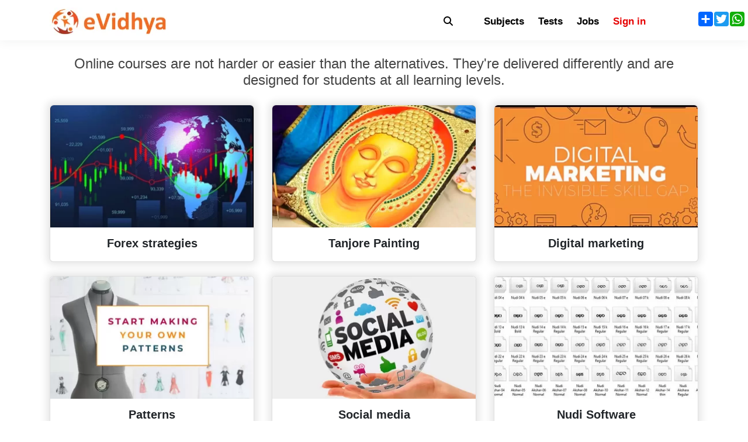

--- FILE ---
content_type: text/html; charset=UTF-8
request_url: https://evidhya.com/
body_size: 12354
content:
<!DOCTYPE html>
<html  lang="en">

<head>
   <link href="https://cdn.jsdelivr.net/npm/bootstrap@5.3.3/dist/css/bootstrap.min.css" rel="stylesheet">
    <meta charset="UTF-8">
    <meta http-equiv="Cache-control" content="public">
    <meta name="viewport" content="width=device-width, minimum-scale=1, initial-scale=1">

    <title>Online Learning Platform  - eVidhya</title>
    <meta name="description" content="eVidhya is an online learning platform providing free material on various subjects.">
    <meta name="keywords" content="eVidhya, Online Learning Platform, Free educational material">

    <!-- START Open Graph meta -->
    <meta name="twitter:card" content="summary_large_image" />
            <meta property="og:image" content="https://evidhya.com/assets/img/link_preview_logo.png?v=2">
        <meta property="og:image:secure_url" content="https://evidhya.com/assets/img/link_preview_logo.png?v=2">
        <meta property="og:image:type" content="image/png">
        <meta property="og:image:width" content="1200">
        <meta property="og:image:height" content="628">
        <meta property="og:type" content="article" />
        
    <!-- CRITICAL: Use full absolute URL for og:url -->
    <meta property="og:url" content="https://evidhya.com/" />
    <meta property="og:title" content="Online Learning Platform  - eVidhya" />
    <meta property="og:description" content="eVidhya is an online learning platform providing free material on various subjects." />
    <meta property="og:site_name" content="eVidhya" />
    
    <!-- Twitter Card tags -->
    <meta name="twitter:title" content="Online Learning Platform  - eVidhya" />
    <meta name="twitter:description" content="eVidhya is an online learning platform providing free material on various subjects.">
            <meta name="twitter:image" content="https://evidhya.com/assets/img/link_preview_logo.png?v=2">
        <meta name="twitter:image:alt" content="Online Learning Platform ">
        <!-- END Open Graph meta -->

    
    <!-- Favicons -->
    <link href="https://evidhya.com/assets/img/favicon-evidhya-tr.png" rel="icon">

            <!-- Non-AMP Styles -->
        <link href="https://evidhya.com/assets/css/bootstrap.purify.css?v=3" rel="stylesheet">
        <link rel="stylesheet" href="https://evidhya.com/assets/css/fonts2.css" />
        <link href="https://evidhya.com/assets/css/style.css?v=1762348694" rel="stylesheet">
        <link href="https://evidhya.com/assets/css/icofonts.purify.css?v=1" rel="stylesheet">
        <link href="https://evidhya.com/assets/css/custom.css?v=1697798678" rel="stylesheet">

        <script src="https://evidhya.com/assets/vendor/jquery/jquery.min.js"></script>
        <script async src="https://pagead2.googlesyndication.com/pagead/js/adsbygoogle.js?client=ca-pub-5083860909648236" crossorigin="anonymous"></script>
       
</
    </head>

<body>
   <main id="main">
<!--     <div class="custom-loader"></div> -->

    <!-- Header starts -->
    <!-- ======= START - Header ======= -->
<header id="header" class="fixed-top" style="padding-bottom: 5px; margin-bottom:5px; line-height: 1.2;">
    <div class="d-block d-sm-none">
        <div class="container" id="header_container" style="padding-right:10px!important">
            <div class="row">
                <div id="menu-container" class="col-lg-3" style="width:unset!important;padding-right:10px!important;padding-left:7px;" onclick="$('.a2a_default_style').hide()">
                </div>
                <div class="col-lg-8" style="width:auto!important;padding-left:10px!important;">
                    <a href="https://evidhya.com" class="logo">
                        <img src="https://evidhya.com/assets/img/logo_2x.webp" alt="eVidhya" srcset="https://evidhya.com/assets/img/logo_2x.webp 406w, https://evidhya.com/assets/img/logo.webp?v=2 203w" sizes="203px" width="203" height="48">
                    </a>
                </div>
            </div>
        </div>
    </div>
    <div class=" d-none d-md-block">
    <div class="container d-flex align-items-center"  id="header_container">
        <a href="https://evidhya.com" class="logo">
            <img src="https://evidhya.com/assets/img/logo_2x.webp" alt="eVidhya" srcset="https://evidhya.com/assets/img/logo_2x.webp 406w, https://evidhya.com/assets/img/logo.webp?v=2 203w" sizes="203px" width="203" height="48">
        </a>

        <nav class="nav-menu d-none  d-lg-block ml-auto" >
            <ul id="menu">
                <li class="d-lg-none">
                    <i class="icofont-close" style="float:right;margin-right:10px;cursor:pointer;padding:5px" onclick="$('body').toggleClass('mobile-nav-active'); $('.mobile-nav-toggle i').toggleClass('icofont-navigation-menu icofont-close'); $('.mobile-nav-overly').toggle();$('.a2a_default_style').show()"></i>
                    <div style="clear:both"></div>
                </li>
                
                <!-- Updated Search Bar to match Site A -->
                <li class="px-3 py-2">
                    <form action="https://evidhya.com" class="search-form d-flex">
                        <div class="input-group" id="search-box-container" style="width:auto;">
                            <!-- Search Icon Button -->
                            <button type="button" id="search-icon-btn" class="btn btn-outline-secondary" style="border-radius: 7px;">
                                <i class="fas fa-search" style="color: black;"></i>
                            </button>
                            <!-- Search Input (initially hidden) -->
                            <input class="form-control border-end-0 border black-border" type="search" 
                                   placeholder="search" name="q" id="search_q" value="" 
                                   style="height:2.5rem!important;border-radius:7px;display:none; width: 134px;">
                        </div>
                    </form>
                </li>

                <li><a href="https://evidhya.com/subjects/">Subjects</a></li>
                <li><a href="https://evidhya.com/test/">Tests</a></li>
                <li><a href="https://jobs.evidhya.com">Jobs</a></li>

                                    <li class="d-none d-md-flex d-lg-flex">
                        <a href="#" data-toggle="modal" data-target="#modalLoginForm" onclick="$('#div-signup').hide();$('#div-login').show();$('body').removeClass('mobile-nav-active'); $('.mobile-nav-toggle i').toggleClass('icofont-navigation-menu icofont-close'); $('.mobile-nav-overly').fadeOut();" style="color:#e60001!important">Sign in</a>
                        <!--<span class="link-separator" style="color:#e60001!important">&nbsp;/&nbsp;</span>-->
                        <!--<a class="sign-up-link" href="#" data-toggle="modal" data-target="#modalLoginForm" onclick="$('#div-login').hide();$('#div-signup').show();$('body').removeClass('mobile-nav-active');$('.mobile-nav-toggle i').toggleClass('icofont-navigation-menu icofont-close'); $('.mobile-nav-overly').fadeOut();" style="color:#e60001!important">Sign up</a>-->
                    </li>
                
                <li class="d-lg-none"><a href="https://evidhya.com/contact-us">Contact Us</a></li>

                                <li class="d-lg-none ">
                    <div class="row">
                        <div class="col-1">&nbsp;</div>
                        <div class="col-10" style="border: 1px solid lightgrey;border-radius:5px;padding:10px">
                            <form method="post"  name="frm-login-m" autocomplete="off">
                                <div class="alert alert-success login-error-m" role="alert" style="display: none;"></div>

                                <div class="form-group">
                                    <input type="email" name="email" placeholder="Email" class="form-control validate mb-2" />
                                </div>
                                <div class="form-group">
                                    <!--                         <label data-error="wrong" data-success="right" for="password">Your password</label> -->
                                    <input type="password" name="password" placeholder="Password" class="form-control validate mb-2" />
                                </div>
                                <a data-toggle="modal" data-target="#modalLoginForm" href="#" onclick="$('.slicknav_btn').removeClass('slicknav_open');$('.slicknav_btn').addClass('slicknav_collapsed');$('.slicknav_nav').addClass('slicknav_hidden');$('.slicknav_nav').css('display', 'none');$('.slicknav_nav').attr('aria-hidden','true');$('#div-login,#div-signup').hide();$('#div-forgot').show();$('body').removeClass('mobile-nav-active');$('.mobile-nav-toggle i').toggleClass('icofont-navigation-menu icofont-close');$('.mobile-nav-overly').fadeOut();" tabindex="0">Forgot Your Password?</a>

                                <div class="modal-footer mx-3 d-flex justify-content-center">
                                    <button type="button" name="login-m" class="btn btn-primary btn-md btn-block" onclick="mobile_login()">Sign In</button><br>

                                    <a class="sign-up-link" href="#" data-toggle="modal" data-target="#modalLoginForm" onclick="$('#div-login,#div-forgot').hide();$('#div-signup').show();$('body').removeClass('mobile-nav-active');$('.mobile-nav-toggle i').toggleClass('icofont-navigation-menu icofont-close'); $('.mobile-nav-overly').fadeOut();" style="color:#e60001!important">Not Registered?</a>
                                    <a href="https://accounts.google.com/o/oauth2/auth?response_type=code&amp;access_type=online&amp;client_id=889278932615-ae5lhnrtci0gt2nskbu44ecrs3om5na2.apps.googleusercontent.com&amp;redirect_uri=https%3A%2F%2Fevidhya.com%2Fgoogle.php&amp;state&amp;scope=email%20profile&amp;approval_prompt=auto" class="login-button">
                                    <img class="img-fluid" srcset="https://evidhya.com/assets/img/sign-in-with-google.png 327w" sizes="327px" height="59" width="327"  src="https://evidhya.com/assets/img/sign-in-with-google.png" alt="Login with Google" loading="lazy" />
                                    </a>
                                </div>
                            </form>

                        </div>
                    </div>
                </li>
                            </ul>
        </nav>
    </div>
    </div>
    
    <!-- Add the JavaScript for the search functionality -->
    <script>
        const searchBtn = document.getElementById('search-icon-btn');
        const searchInput = document.getElementById('search_q');
        
        // Show input field when clicking search icon
        searchBtn.addEventListener('click', () => {
            searchInput.style.display = 'block';
            searchInput.focus();
            searchBtn.style.display = 'none';
        });
        
        // Hide input field if user clicks away without searching
        searchInput.addEventListener('blur', (e) => {
            if (!e.target.value) {
                searchInput.style.display = 'none';
                searchBtn.style.display = 'block';
            }
        });
        
        // Handle Enter key press for submission
        searchInput.addEventListener('keypress', (e) => {
            if (e.key === 'Enter') {
                e.target.form.submit();
            }
        });
    </script>

    <!-- Add the CSS for the search functionality -->
    <style>
        #search-icon-btn{
            pointer-events: all !important;
            opacity: 1 !important;
            position: relative !important;
            z-index: 9999 !important;
        }
        #search_q {
            pointer-events: all !important;
            opacity: 1 !important;
            position: relative !important;
            z-index: 9999 !important;
        }
        /* Fix header visibility and overlap issues on mobile */
#header {
  background: #fff;
  z-index: 9999;
  padding: 10px 0;
}

#header .container {
  display: flex;
  align-items: center;
  justify-content: space-between;
  flex-wrap: nowrap;
}

#header .social-links {
  display: flex;
  align-items: center;
  gap: 10px;
  flex-shrink: 0;
}

@media (max-width: 767px) {
  #header {
    position: fixed;
    width: 100%;
  }

  body {
    padding-top: 70px; /* Prevents content from hiding under header */
  }
}
    </style>
</header>
<!-- ======= END - Header ======= -->

<link rel="stylesheet" href="https://cdnjs.cloudflare.com/ajax/libs/font-awesome/6.4.0/css/all.min.css" integrity="sha512-iecdLmaskl7CVkqkXNQ/ZH/XLlvWZOJyj7Yy7tcenmpD1ypASozpmT/E0iPtmFIB46ZmdtAc9eNBvH0H/ZpiBw==" crossorigin="anonymous" referrerpolicy="no-referrer" />    <!-- Header ends -->
    
    <!--     <main id="main"> -->
    
    <!-- Header starts -->
    
    <!-- Header ends -->

        <!-- Main body starts -->
            <section id="_hero" class="d-flex justify-content-center align-items-center" style="padding-top:95px"><!--padding-top:115px-->
        <div class="container position-relative text-center" data-aos="zoom-in" data-aos-delay="100">
            <!--         <h1>Learn Today, Lead Tomorrow</h1> -->
            <h1 style="font-size:1.5rem !important">Online courses are not harder or easier than the alternatives. They're delivered differently and are designed for students at all learning levels.</h1>
        </div>
    </section>
    <!--     <section id="about" class="about"> -->
    <div class="container" id="_tutorials" data-aos="fade-up">
        <!--            <div class="page-title">
                <h2>Subjects</h2>
            </div>-->
        <div class="row">
            <div class=" col-lg-4 col-md-6 mb-4" style="">
                                <a href="https://evidhya.com/subjects/forex-strategies">
                                <div class="card" style="min-height:210px">
                                   
                                    

                                    <img class="img-fluid" style="width:100%;height:auto;" srcset="https://evidhya.com/assets/img/subjects/700_420_forex-strategies.webp 620w, https://evidhya.com/assets/img/subjects/350_210_forex-strategies.webp 350w" sizes="620px,350px" width="350px" height="210px" src="https://evidhya.com/assets/img/subjects/350_210_forex-strategies.webp" alt="Forex strategies image">

                                    <!--  <picture>
                                    <source media="(min-width: 650px)" srcset="https://evidhya.com/assets/img/subjects/700_420_forex-strategies.webp">
                                    <source media="(min-width: 465px)" srcset="https://evidhya.com/assets/img/subjects/350_210_forex-strategies.webp">
                                    <img src="https://evidhya.com/assets/img/subjects/350_210_forex-strategies.webp" class="img-fluid" width="350px" height="210px" alt="Forex strategies">
                                  </picture>-->
                                  

                                    <div class="card-body">
                                        <p class="text-center card-title pt-2"><b>Forex strategies</b></p>
                                        <!--<button area-label="Learn more about Forex strategies" class="float-right btn btn-primary" style="background-color:#E60001;border-color:#E60001">Learn More</button>-->
                                    </div>
                                </div>
                                </a>
                            </div><div class=" col-lg-4 col-md-6 mb-4" style="">
                                <a href="https://evidhya.com/subjects/tanjore-painting">
                                <div class="card" style="min-height:210px">
                                   
                                    

                                    <img class="img-fluid" style="width:100%;height:auto;" srcset="https://evidhya.com/assets/img/subjects/700_420_tanjore-painting-1.webp 620w, https://evidhya.com/assets/img/subjects/350_210_tanjore-painting-1.webp 350w" sizes="620px,350px" width="350px" height="210px" src="https://evidhya.com/assets/img/subjects/350_210_tanjore-painting-1.webp" alt="Tanjore Painting image">

                                    <!--  <picture>
                                    <source media="(min-width: 650px)" srcset="https://evidhya.com/assets/img/subjects/700_420_tanjore-painting-1.webp">
                                    <source media="(min-width: 465px)" srcset="https://evidhya.com/assets/img/subjects/350_210_tanjore-painting-1.webp">
                                    <img src="https://evidhya.com/assets/img/subjects/350_210_tanjore-painting-1.webp" class="img-fluid" width="350px" height="210px" alt="Tanjore Painting">
                                  </picture>-->
                                  

                                    <div class="card-body">
                                        <p class="text-center card-title pt-2"><b>Tanjore Painting</b></p>
                                        <!--<button area-label="Learn more about Tanjore Painting" class="float-right btn btn-primary" style="background-color:#E60001;border-color:#E60001">Learn More</button>-->
                                    </div>
                                </div>
                                </a>
                            </div><div class=" col-lg-4 col-md-6 mb-4" style="">
                                <a href="https://evidhya.com/subjects/basics-of-digital-marketing">
                                <div class="card" style="min-height:210px">
                                   
                                    

                                    <img class="img-fluid" style="width:100%;height:auto;" srcset="https://evidhya.com/assets/img/subjects/700_420_digital-marketing-1.webp 620w, https://evidhya.com/assets/img/subjects/350_210_digital-marketing-1.webp 350w" sizes="620px,350px" width="350px" height="210px" src="https://evidhya.com/assets/img/subjects/350_210_digital-marketing-1.webp" alt="Digital marketing image">

                                    <!--  <picture>
                                    <source media="(min-width: 650px)" srcset="https://evidhya.com/assets/img/subjects/700_420_digital-marketing-1.webp">
                                    <source media="(min-width: 465px)" srcset="https://evidhya.com/assets/img/subjects/350_210_digital-marketing-1.webp">
                                    <img src="https://evidhya.com/assets/img/subjects/350_210_digital-marketing-1.webp" class="img-fluid" width="350px" height="210px" alt="Digital marketing">
                                  </picture>-->
                                  

                                    <div class="card-body">
                                        <p class="text-center card-title pt-2"><b>Digital marketing</b></p>
                                        <!--<button area-label="Learn more about Digital marketing" class="float-right btn btn-primary" style="background-color:#E60001;border-color:#E60001">Learn More</button>-->
                                    </div>
                                </div>
                                </a>
                            </div></div><div class="row"><div class=" col-lg-4 col-md-6 mb-4" style="">
                                <a href="https://evidhya.com/subjects/basic-pattern-development">
                                <div class="card" style="min-height:210px">
                                   
                                    

                                    <img class="img-fluid" style="width:100%;height:auto;" srcset="https://evidhya.com/assets/img/subjects/700_420_basic-pattern-development.webp 620w, https://evidhya.com/assets/img/subjects/350_210_basic-pattern-development.webp 350w" sizes="620px,350px" width="350px" height="210px" src="https://evidhya.com/assets/img/subjects/350_210_basic-pattern-development.webp" alt="Patterns image">

                                    <!--  <picture>
                                    <source media="(min-width: 650px)" srcset="https://evidhya.com/assets/img/subjects/700_420_basic-pattern-development.webp">
                                    <source media="(min-width: 465px)" srcset="https://evidhya.com/assets/img/subjects/350_210_basic-pattern-development.webp">
                                    <img src="https://evidhya.com/assets/img/subjects/350_210_basic-pattern-development.webp" class="img-fluid" width="350px" height="210px" alt="Patterns">
                                  </picture>-->
                                  

                                    <div class="card-body">
                                        <p class="text-center card-title pt-2"><b>Patterns</b></p>
                                        <!--<button area-label="Learn more about Patterns" class="float-right btn btn-primary" style="background-color:#E60001;border-color:#E60001">Learn More</button>-->
                                    </div>
                                </div>
                                </a>
                            </div><div class=" col-lg-4 col-md-6 mb-4" style="">
                                <a href="https://evidhya.com/subjects/social-media">
                                <div class="card" style="min-height:210px">
                                   
                                    

                                    <img class="img-fluid" style="width:100%;height:auto;" srcset="https://evidhya.com/assets/img/subjects/700_420_social-media.webp 620w, https://evidhya.com/assets/img/subjects/350_210_social-media.webp 350w" sizes="620px,350px" width="350px" height="210px" src="https://evidhya.com/assets/img/subjects/350_210_social-media.webp" alt="Social media image">

                                    <!--  <picture>
                                    <source media="(min-width: 650px)" srcset="https://evidhya.com/assets/img/subjects/700_420_social-media.webp">
                                    <source media="(min-width: 465px)" srcset="https://evidhya.com/assets/img/subjects/350_210_social-media.webp">
                                    <img src="https://evidhya.com/assets/img/subjects/350_210_social-media.webp" class="img-fluid" width="350px" height="210px" alt="Social media">
                                  </picture>-->
                                  

                                    <div class="card-body">
                                        <p class="text-center card-title pt-2"><b>Social media</b></p>
                                        <!--<button area-label="Learn more about Social media" class="float-right btn btn-primary" style="background-color:#E60001;border-color:#E60001">Learn More</button>-->
                                    </div>
                                </div>
                                </a>
                            </div><div class=" col-lg-4 col-md-6 mb-4" style="">
                                <a href="https://evidhya.com/subjects/nudi-software">
                                <div class="card" style="min-height:210px">
                                   
                                    

                                    <img class="img-fluid" style="width:100%;height:auto;" srcset="https://evidhya.com/assets/img/subjects/700_420_nudi-software.webp 620w, https://evidhya.com/assets/img/subjects/350_210_nudi-software.webp 350w" sizes="620px,350px" width="350px" height="210px" src="https://evidhya.com/assets/img/subjects/350_210_nudi-software.webp" alt="Nudi Software image">

                                    <!--  <picture>
                                    <source media="(min-width: 650px)" srcset="https://evidhya.com/assets/img/subjects/700_420_nudi-software.webp">
                                    <source media="(min-width: 465px)" srcset="https://evidhya.com/assets/img/subjects/350_210_nudi-software.webp">
                                    <img src="https://evidhya.com/assets/img/subjects/350_210_nudi-software.webp" class="img-fluid" width="350px" height="210px" alt="Nudi Software">
                                  </picture>-->
                                  

                                    <div class="card-body">
                                        <p class="text-center card-title pt-2"><b>Nudi Software</b></p>
                                        <!--<button area-label="Learn more about Nudi Software" class="float-right btn btn-primary" style="background-color:#E60001;border-color:#E60001">Learn More</button>-->
                                    </div>
                                </div>
                                </a>
                            </div></div><div class="row"><div class=" col-lg-4 col-md-6 mb-4" style="">
                                <a href="https://evidhya.com/subjects/business-basics">
                                <div class="card" style="min-height:210px">
                                   
                                    

                                    <img class="img-fluid" style="width:100%;height:auto;" srcset="https://evidhya.com/assets/img/subjects/700_420_business-basics.webp 620w, https://evidhya.com/assets/img/subjects/350_210_business-basics.webp 350w" sizes="620px,350px" width="350px" height="210px" src="https://evidhya.com/assets/img/subjects/350_210_business-basics.webp" alt="Business Basics image">

                                    <!--  <picture>
                                    <source media="(min-width: 650px)" srcset="https://evidhya.com/assets/img/subjects/700_420_business-basics.webp">
                                    <source media="(min-width: 465px)" srcset="https://evidhya.com/assets/img/subjects/350_210_business-basics.webp">
                                    <img src="https://evidhya.com/assets/img/subjects/350_210_business-basics.webp" class="img-fluid" width="350px" height="210px" alt="Business Basics">
                                  </picture>-->
                                  

                                    <div class="card-body">
                                        <p class="text-center card-title pt-2"><b>Business Basics</b></p>
                                        <!--<button area-label="Learn more about Business Basics" class="float-right btn btn-primary" style="background-color:#E60001;border-color:#E60001">Learn More</button>-->
                                    </div>
                                </div>
                                </a>
                            </div><div class=" col-lg-4 col-md-6 mb-4" style="">
                                <a href="https://evidhya.com/subjects/pitch-tune">
                                <div class="card" style="min-height:210px">
                                   
                                    

                                    <img class="img-fluid" style="width:100%;height:auto;" srcset="https://evidhya.com/assets/img/subjects/700_420_pitch-tune.webp 620w, https://evidhya.com/assets/img/subjects/350_210_pitch-tune.webp 350w" sizes="620px,350px" width="350px" height="210px" src="https://evidhya.com/assets/img/subjects/350_210_pitch-tune.webp" alt="Pitch Tune image">

                                    <!--  <picture>
                                    <source media="(min-width: 650px)" srcset="https://evidhya.com/assets/img/subjects/700_420_pitch-tune.webp">
                                    <source media="(min-width: 465px)" srcset="https://evidhya.com/assets/img/subjects/350_210_pitch-tune.webp">
                                    <img src="https://evidhya.com/assets/img/subjects/350_210_pitch-tune.webp" class="img-fluid" width="350px" height="210px" alt="Pitch Tune">
                                  </picture>-->
                                  

                                    <div class="card-body">
                                        <p class="text-center card-title pt-2"><b>Pitch Tune</b></p>
                                        <!--<button area-label="Learn more about Pitch Tune" class="float-right btn btn-primary" style="background-color:#E60001;border-color:#E60001">Learn More</button>-->
                                    </div>
                                </div>
                                </a>
                            </div><div class=" col-lg-4 col-md-6 mb-4" style="">
                                <a href="https://evidhya.com/subjects/use-a-computer">
                                <div class="card" style="min-height:210px">
                                   
                                    

                                    <img class="img-fluid" style="width:100%;height:auto;" srcset="https://evidhya.com/assets/img/subjects/700_420_computer-basics.webp 620w, https://evidhya.com/assets/img/subjects/350_210_computer-basics.webp 350w" sizes="620px,350px" width="350px" height="210px" src="https://evidhya.com/assets/img/subjects/350_210_computer-basics.webp" alt="Use a Computer image">

                                    <!--  <picture>
                                    <source media="(min-width: 650px)" srcset="https://evidhya.com/assets/img/subjects/700_420_computer-basics.webp">
                                    <source media="(min-width: 465px)" srcset="https://evidhya.com/assets/img/subjects/350_210_computer-basics.webp">
                                    <img src="https://evidhya.com/assets/img/subjects/350_210_computer-basics.webp" class="img-fluid" width="350px" height="210px" alt="Use a Computer">
                                  </picture>-->
                                  

                                    <div class="card-body">
                                        <p class="text-center card-title pt-2"><b>Use a Computer</b></p>
                                        <!--<button area-label="Learn more about Use a Computer" class="float-right btn btn-primary" style="background-color:#E60001;border-color:#E60001">Learn More</button>-->
                                    </div>
                                </div>
                                </a>
                            </div></div><div class="row">        </div>
        <div class="row">
            <div class="col-lg-12 mx-auto text-center mt-3">
                <p style="font-size:22px"><u><a href="https://evidhya.com/subjects/" title="More subjects"><b>MORE Subjects (click here)</b></a></u></p>
            </div>
        </div>
    </div>
    <!--     </section> -->

    <script>
        function loadSubjects() {
            $('.lazy').show();
            $('.btn-load').hide();
        }
        var counter = 0;
        $(window).scroll(function() {
            if ($(window).scrollTop() >= ($(window).height() / 2) && counter == 0) {
                counter++;
                $('.lazy').show();
            }
        });
    </script>
        <!-- Main body ends -->


        <!--     </main> -->
    
        <!-- Footer starts -->
    <!--    <link href="https://evidhya.com/assets/css/style.css?v=76" rel="stylesheet">-->


<div class="container">
    <div class="row">
        <div class="col-lg-12">
            <!--<ins class="adsbygoogle"
                style="display:block"
                data-ad-format="autorelaxed"
                data-ad-client="ca-pub-5083860909648236"
                data-ad-slot="9136742151"></ins>
            <script>
                (adsbygoogle = window.adsbygoogle || []).push({});
            </script>-->

            <!--<ins class="adsbygoogle"-->
            <!--    style="display:block"-->
            <!--    data-ad-client="ca-pub-5083860909648236"-->
            <!--    data-ad-slot="1157608969"-->
            <!--    data-ad-format="auto"-->
            <!--    data-full-width-responsive="true"></ins>-->
            <!--<script>-->
            <!--    (adsbygoogle = window.adsbygoogle || []).push({});-->
            <!--</script>-->
        </div>
    </div>
</div>

<!-- Start Footer -->
<footer id="footer">
    <div class="footer-top">
        <div class="container">
            <!--                 <div class="row mb-3 mt-4 justify-content-md-center" id="footer_videos"> -->
                    <!--                        <div class="col-lg-4 text-center footer_yt_video" style="text-align: center;">
                            <object width="340" height="196" data="https://www.youtube.com/v/"  aria-label="yt-video-"></object> 
                        </div>-->
                    <!--                 </div> -->
            
            <!-- START Advert code, dont move -->
<!--            <div class="d-none d-md-block text-center mb-3 advertise1">
                <script type="text/javascript" async>
                    atOptions = {
                        'key': '2847b9073c686eacde4bece7d61118f1',
                        'format': 'iframe',
                        'height': 90,
                        'width': 728,
                        'params': {}
                    };
                    document.write('<scr' + 'ipt type="text/javascript" src="http' + (location.protocol === 'https:' ? 's' : '') + '://www.effectivecreativeformat.com/2847b9073c686eacde4bece7d61118f1/invoke.js"></scr' + 'ipt>');
                </script>
            </div>
            <div class="d-block d-sm-none text-center mb-3 advertise2">
                <script type="text/javascript" async>
                    atOptions = {
                        'key': 'cd0888ed84a121ac61f40acefeafda99',
                        'format': 'iframe',
                        'height': 250,
                        'width': 300,
                        'params': {}
                    };
                    document.write('<scr' + 'ipt type="text/javascript" src="http' + (location.protocol === 'https:' ? 's' : '') + '://www.effectivecreativeformat.com/cd0888ed84a121ac61f40acefeafda99/invoke.js"></scr' + 'ipt>');
                </script>
            </div>-->
            <!-- END Advert code, dont move -->

            <div class="row">
                <div class="footer-partner-logos">
                    <div style="border-top:1px solid #000;width: 70%;margin:auto;margin-bottom:5px;"></div>
                    <a rel="nofollow" href='https://www.globalgoals.org/'>
                        <img alt="Quality 4 Education" src='https://evidhya.com/assets/img/quality-for-education.webp' width="80" height="80" loading="lazy">
                    </a>
                    <a href="https://mybookx.com" title="MyBookx" target="_blank">
                        <img alt="Partners - MyBookx" class="ml-2 mr-2" src="https://evidhya.com/assets/img/mybookx-logo-transparent.webp" width="225" height="56" loading="lazy" />
                    </a>
                    <!--<a rel="nofollow" href="https://www.hostbillo.com/"  target="_blank">-->
                    <!--    <img alt="Hostbillo" src='https://evidhya.com/assets/img/hostbillo-logo.webp' width="180" height="auto" loading="lazy">-->
                    <!--</a>-->
                    <a rel="nofollow" href="http://creativecommons.org/licenses/by/4.0/" >
                        <img alt="Creative Commons Licence" style="border-width:0" src="https://evidhya.com/assets/img/creative-commons.webp?v=1" height="31" width="88" loading="lazy" />
                    </a>
                    <a rel="nofollow" href="https://www.oeglobal.org/members/view/?member_id=694" >
                        <img alt="Open Education Consortium" src='https://evidhya.com/assets/img/oec.webp' width="100" height="100" loading="lazy">
                    </a>
                    <!--<div style="margin-top:35px">-->
                    <div>
                        <div style="border-top:1px solid #ccc;width:70%;margin:auto;margin-top:5px;"></div>
                    </div>
                </div>
            </div>
            <div class="col-lg-12 mb-3 footer-menu">
                <p><a class="footer-menu-item font-weight-bold" href="https://evidhya.com/subjects/">Subjects</a></p>
                <p><a class="footer-menu-item font-weight-bold" href="https://evidhya.com/test/">Tests</a></p>
            </div>
            <div class="row">
                <div class="col-lg-12" style="margin-bottom:20px">
                    <div style="border-top:1px solid #ccc;width:72%;margin:auto"></div>
                </div>
            </div>
        </div>
        <div class="container col-lg-4 col-md-4 footer-newsletter" style="text-align:center">
            <form class="form-signup" action="https://evidhya.com/subscribe" method="post" id="frm-subscribe">
                <input type="email" name="email" required placeholder="Email Address">
                <input type="button" value="Subscribe" onclick="subscribe()">
            </form>
            <span id="subscribe-msg" style="display:none;padding:5px" class="alert-success"></span>
        </div>


        <div class="container" style="padding-bottom:10px">
            <div class="">
               <CENTER> <span style="padding-right:10px;font-size:14px;padding-top:5px;color:#6c757d">Follow Us </span></CENTER>
                            </div>
        </div>
<div>
  
  
  
<!-- ======= SOCIAL MEDIA LINKS ======= -->
<div class="social-icons-container" style="text-align:center; margin-top:10px;">
                        <a href="https://www.facebook.com/eVidhya.x" 
               title="Facebook" 
               target="_blank" 
               rel="noopener noreferrer">
                <span class="social-icon" style="background-color:#1877F2;"> 
                    <svg xmlns="http://www.w3.org/2000/svg" viewBox="0 0 32 32">
                        <path fill="#FFF"
                        d="M17.78 27.5V17.008h3.522l.527-4.09h-4.05v-2.61
                        c0-1.182.33-1.99 2.023-1.99h2.166V4.66c-.375-.05-1.66-.16-3.155-.16
                        -3.123 0-5.26 1.905-5.26 5.405v3.016h-3.53v4.09h3.53V27.5h4.223z"/>
                    </svg></span>            </a>
                                <a href="https://twitter.com/eVdhya" 
               title="Twitter" 
               target="_blank" 
               rel="noopener noreferrer">
                <span class="social-icon" style="background-color:#1D9BF0;">
                    <svg xmlns="http://www.w3.org/2000/svg" viewBox="0 0 32 32">
                        <path fill="#FFF"
                        d="M28 8.557a9.913 9.913 0 01-2.828.775 4.93 4.93 0 002.166-2.725
                        9.738 9.738 0 01-3.13 1.194 4.92 4.92 0 00-3.593-1.55 
                        4.924 4.924 0 00-4.794 6.049c-4.09-.21-7.72-2.17-10.15-5.15a4.942 4.942
                        0 00-.665 2.477c0 1.71.87 3.214 2.19 4.1a4.968 4.968 
                        0 01-2.23-.616v.06c0 2.39 1.7 4.38 3.952 4.83
                        -.414.115-.85.174-1.297.174-.318 0-.626-.03-.928-.086a4.935 
                        4.935 0 004.6 3.42 9.893 9.893 0 01-6.114 2.107c-.398 
                        0-.79-.023-1.175-.068a13.953 13.953 0 007.55 
                        2.213c9.056 0 14.01-7.507 14.01-14.013 0-.213-.005-.426-.015-.637.96-.695
                        1.795-1.56 2.455-2.55z"/>
                    </svg></span>            </a>
                                <a href="https://www.linkedin.com/company/evidhya/" 
               title="Linkedin" 
               target="_blank" 
               rel="noopener noreferrer">
                <span class="social-icon" style="background-color:#007BB5;">
                    <svg xmlns="http://www.w3.org/2000/svg" viewBox="0 0 32 32">
                        <path fill="#FFF"
                        d="M6.227 12.61h4.19v13.48h-4.19V12.61zm2.095-6.7a2.43 
                        2.43 0 010 4.86c-1.344 0-2.428-1.09-2.428-2.43s1.084-2.43 
                        2.428-2.43m4.72 6.7h4.02v1.84h.058c.56-1.058 1.927-2.176 
                        3.965-2.176 4.238 0 5.02 2.792 5.02 6.42v7.395h-4.183v-6.56
                        c0-1.564-.03-3.574-2.178-3.574-2.18 0-2.514 1.7-2.514 
                        3.46v6.668h-4.187V12.61z"/>
                    </svg></span>            </a>
                                <a href="https://www.instagram.com/evidhya.x/" 
               title="Instagram" 
               target="_blank" 
               rel="noopener noreferrer">
                <span class="social-icon" style="background-color:#E4405F;">
                        <img src="https://evidhya.com/assets/img/instagram_58x58.png?v=10" 
                        width="18" height="18" alt="Instagram" loading="lazy"/>
                    </span>            </a>
                                <a href="https://www.youtube.com/c/eVidhya" 
               title="Youtube" 
               target="_blank" 
               rel="noopener noreferrer">
                <span class="social-icon" style="background-color:#FF0000;">
                        <img src="https://evidhya.com/assets/img/youtube_59x59.png?v=10" 
                        width="18" height="18" alt="YouTube" loading="lazy"/>
                    </span>            </a>
            </div>
<br>
<!-- ======= STYLES ======= -->
<style>
.social-icons-container a {
    text-decoration: none;
    display: inline-block;
    margin: 0 6px;
}

.social-icon {
    display: inline-flex;
    justify-content: center;
    align-items: center;
    width: 34px;
    height: 34px;
    border-radius: 50%;
    transition: transform 0.2s ease, opacity 0.2s ease;
    vertical-align: middle;
}

.social-icon svg, 
.social-icon img {
    width: 18px;
    height: 18px;
    display: block;
}

.social-icon:hover {
    transform: scale(1.1);
    opacity: 0.85;
}
              
                /* Fix header visibility & icon overlap between 600px–900px widths */
@media (max-width: 900px) and (min-width: 600px) {

  /* Make header container visible */
  #header, 
  #header_container, 
  #header nav,
  #header .navbar {
    display: flex !important;
    flex-wrap: wrap;
    align-items: center;
    justify-content: space-between;
    visibility: visible !important;
    opacity: 1 !important;
    height: auto;
  }

  /* Ensure menu links show */
  #header .navbar ul {
    display: flex !important;
    flex-wrap: wrap;
    justify-content: center;
    width: 100%;
    margin: 0;
    padding: 0;
  }

  /* Make sure links like “Search”, “Subject”, “Test”, “Jobs”, “Sign In” are visible */
  #header .navbar li {
    display: inline-block !important;
    padding: 5px 10px;
  }

  /* Adjust overlapping icons */
  #header .social-links {
    display: flex !important;
    flex-wrap: nowrap;
    gap: 8px;
    justify-content: center;
    align-items: center;
  }

  #header .social-links a {
    display: inline-flex;
    align-items: center;
    justify-content: center;
    width: 28px;
    height: 28px;
  }

  /* Prevent header from covering page content */
  body {
    padding-top: 80px !important;
  }

  /* Optional: reduce header padding */
  #header {
    padding: 5px 10px;
  }
}

</style>
  
        <div class="" style="padding-bottom:4px">
            <ul class="horizontal-footer-links">
                <li><a href="https://evidhya.com/faq">FAQ</a></li>
                <li><a href="https://evidhya.com/terms-of-service">Terms</a></li>
                <li><a href="https://evidhya.com/privacy-policy">Privacy</a></li>
                <!--<li><a href="https://evidhya.com/refund-policy">Refund</a></li>-->
                <li><a href="https://evidhya.com/articles">Articles</a></li>
                <li><a href="https://evidhya.com/people">People</a></li>
            </ul>
        </div>
        <div class="" style="padding-bottom:4px">
            <ul class="horizontal-footer-links">
                <li><a href="https://evidhya.com/learn-more">Learn about eVidhya</a></li>
                <li><a href="https://evidhya.com/scholarships">Scholarships</a></li>
                <li><a href="https://evidhya.com/contact-us">Contact</a></li>
                <li>
                    <!--<a title="whatsapp" href="https://wa.me/917795784918"><img alt="whatsapp" src="https://evidhya.com/assets/img/whatsapp.png" width="26px" height="26px" loading="lazy"></a>-->
                    <!--<a href="tel:+917795784918">+91 77957 84918</a>-->
                </li> 
            </ul>
        </div>
    </div>

    <div class="container py-2 pb45">
        <div style="text-align:center;padding-bottom:15px">
            Copyright © 2026&nbsp;<strong><span>eVidhya</span></strong>. All Rights Reserved.
        </div>
        <div style="margin-bottom:30px">
            <a target="_blank" id="xklsvbtn" style="text-decoration:none; text-align:center" href="https://services.xklsv.com">xklsv</a>
        </div>
    </div>
</footer>
<!-- End Footer -->
<style>
        .footer-partner-logos {
            text-align: center;
            padding: 20px;
        }
        
        .footer-partner-logos a {
            display: inline-block;
            vertical-align: middle;
            margin-right:5px;
        }
        
        .footer-partner-logos img {
            max-width: 100%;
            height: auto;
        }
        
        /* Mobile view adjustments */
        @media (max-width: 768px) {
            .footer-partner-logos a {
                margin: 10px 8px; /* Add consistent spacing around each link */
            }
            
            /* Optional: Stack images vertically on very small screens */
            @media (max-width: 480px) {
                .footer-partner-logos a {
                    display: block;
                    margin: 20px auto;
                }
            }
        }
    </style>

<!--     <a href="#" class="back-to-top"><i class="bx bx-up-arrow-alt"></i></a> -->
<!--     <div id="preloader"></div> -->

<!-- Auth modal box -->

<div class="modal fade" id="modalLoginForm" tabindex="-1" role="dialog" aria-labelledby="myModalLabel" aria-hidden="true">
    <div class="modal-dialog" role="document">
        <!-- START - Login Box -->
        <div id="div-login" class="modal-content">
            <div class="modal-header mx-3">
                <h4 class="modal-title w-100 font-weight-bold orange-text">Sign In</h4>
                <button type="button" class="close" data-dismiss="modal" aria-label="Close">
                    <span aria-hidden="true">&times;</span>
                </button>
            </div>
            <form method="post" id="frm-login" name="frm-login" autocomplete="off">
                <div class="modal-body mx-3">
                    <div class="alert alert-success" id="login-error" role="alert" style="display:none"></div>
                    <div class="md-form">
                        <!--                         <label data-error="wrong" data-success="right" for="email">Email or Username</label> -->
                        <input type="email" name="email" placeholder="Email" class="form-control validate mb-2">
                    </div>
                    <div class="md-form">
                        <!--                         <label data-error="wrong" data-success="right" for="password">Your password</label> -->
                        <input type="password" name="password" placeholder="Password" class="form-control validate mb-2">
                    </div>
                    <div class="md-form">
                        <a class="flip-content grey-text" data-target="div-forgot" href="#">Forgot Your Password?</a>
                    </div>
                </div>
                <div class="modal-footer mx-3 d-flex justify-content-center">
                    <button type="submit" name="login" class="btn btn-primary btn-md btn-block">Sign In</button>
                    <button type="button" data-target="div-signup" name="signup" class="btn btn-success btn-md flip-content btn-block">Not Registered?</button>
                </div>
            </form>
            <div class="modal-footer mx-3">
                <div class="row mx-auto">
                    <div class="col-sm-12 text-center my-2">
                        <a href="https://accounts.google.com/o/oauth2/auth?response_type=code&amp;access_type=online&amp;client_id=889278932615-ae5lhnrtci0gt2nskbu44ecrs3om5na2.apps.googleusercontent.com&amp;redirect_uri=https%3A%2F%2Fevidhya.com%2Fgoogle.php&amp;state&amp;scope=email%20profile&amp;approval_prompt=auto" class="login-button">
                            <img class="img-fluid" srcset="https://evidhya.com/assets/img/sign-in-with-google.png 327w" sizes="327px" height="59" width="327"  src="https://evidhya.com/assets/img/sign-in-with-google.png" alt="Login with Google" loading="lazy" />
                        </a>
                    </div>
                    <!--					<div class="col-sm-12 text-center my-2">
						<a href="https://www.facebook.com/v10.0/dialog/oauth?client_id=585801035718732&amp;state=fbc69563893c83ea03243b7662bc0f00&amp;response_type=code&amp;sdk=php-sdk-5.7.0&amp;redirect_uri=https%3A%2F%2Fevidhya.com%2Ffb.php&amp;scope=email" class="login-button">
							<img class="img-fluid" src="https://evidhya.com/assets/img/new-facebook-login.png" alt="Login with Facebook">
						</a>
					</div>-->
                </div>
            </div>
        </div>
        <!-- END - Login Box -->
        <!-- START - Signup Box -->
        <div id="div-signup" class="modal-content" style="display:none">
            <div class="modal-header mx-3">
                <h4 class="modal-title w-100 font-weight-bold orange-text">Sign Up</h4>
                <button type="button" class="close" data-dismiss="modal" aria-label="Close">
                    <span aria-hidden="true">&times;</span>
                </button>
            </div>
            <form method="post" id="frm-signup" name="frm-signup" autocomplete="off">
                <div class="modal-body mx-3">
                    <div class="alert alert-success" id="signup-error" role="alert" style="display:none"></div>
                    <div class="md-form">
                        <!--                         <label data-error="wrong" data-success="right" for="email">Email</label> -->
                        <input type="email" name="email" placeholder="Email" class="form-control validate mb-2">
                    </div>
                    <div class="md-form">
                        <!--                         <label data-error="wrong" data-success="right" for="username">Username</label> -->
                        <input type="text" name="username" placeholder="Username" class="form-control validate mb-2">
                    </div>
                    <div class="md-form">
                        <!--                         <label data-error="wrong" data-success="right" for="password">Your password</label> -->
                        <input type="password" name="password" placeholder="Password" class="form-control validate mb-2">
                    </div>
                    <div class="md-form">
                        <!--                         <label data-error="wrong" data-success="right" for="r-password">Re-Type password</label> -->
                        <input type="password" name="r-password" placeholder="Re-Type Password" class="form-control validate mb-2">
                    </div>
                </div>
                <div class="modal-footer mx-3 d-flex justify-content-center">
                    <button type="submit" name="signup" class="btn btn-primary btn-md btn-block">Sign Up</button>
                    <button type="button" data-target="div-login" name="login" class="btn btn-success btn-md flip-content btn-block">Sign In</button>
                </div>
            </form>
            <div class="modal-footer mx-3">
                <div class="row mx-auto">
                    <div class="col-sm-12 text-center my-2">
                        <a href="https://accounts.google.com/o/oauth2/auth?response_type=code&amp;access_type=online&amp;client_id=889278932615-ae5lhnrtci0gt2nskbu44ecrs3om5na2.apps.googleusercontent.com&amp;redirect_uri=https%3A%2F%2Fevidhya.com%2Fgoogle.php&amp;state&amp;scope=email%20profile&amp;approval_prompt=auto" class="login-button">
                        <img class="img-fluid" srcset="https://evidhya.com/assets/img/sign-in-with-google.png 327w" sizes="327px" height="59" width="327"  src="https://evidhya.com/assets/img/sign-in-with-google.png" alt="Login with Google" loading="lazy" />
                        </a>
                    </div>
                    <!--					<div class="col-sm-12 text-center my-2">
						<a href="https://www.facebook.com/v10.0/dialog/oauth?client_id=585801035718732&amp;state=fbc69563893c83ea03243b7662bc0f00&amp;response_type=code&amp;sdk=php-sdk-5.7.0&amp;redirect_uri=https%3A%2F%2Fevidhya.com%2Ffb.php&amp;scope=email" class="login-button">
							<img class="img-fluid" src="https://evidhya.com/assets/img/new-facebook-login.png" alt="Login with Facebook">
						</a>
					</div>-->
                </div>
            </div>
        </div>
        <!-- END - Signup Box -->
        <!-- START - Forgot Password Box -->
        <div id="div-forgot" class="modal-content" style="display:none">
            <div class="modal-header mx-3">
                <h4 class="modal-title w-100 font-weight-bold orange-text">Forgot Password</h4>
                <button type="button" class="close" data-dismiss="modal" aria-label="Close">
                    <span aria-hidden="true">&times;</span>
                </button>
            </div>
            <form method="post" id="frm-forgot-pwd" name="frm-forgot-pwd" autocomplete="off">
                <div class="modal-body mx-3">
                    <div class="alert alert-success" id="forgot-error" role="alert" style="display:none"></div>
                    <div class="md-form">
                        <!--                         <label data-error="wrong" data-success="right" for="email">Email</label> -->
                        <input type="email" name="email" placeholder="Email" class="form-control validate mb-2">
                    </div>
                </div>
                <div class="modal-footer d-flex justify-content-center">
                    <button type="submit" name="forgot" class="btn btn-primary btn-md btn-block">Send password reset email</button>
                    <button type="button" data-target="div-login" name="login" class="btn btn-success btn-md flip-content btn-block">Remember Login?</button>
                </div>
            </form>
            <div class="modal-footer mx-3">
                <div class="row mx-auto">
                    <div class="col-sm-12 text-center my-2">
                        <a href="https://accounts.google.com/o/oauth2/auth?response_type=code&amp;access_type=online&amp;client_id=889278932615-ae5lhnrtci0gt2nskbu44ecrs3om5na2.apps.googleusercontent.com&amp;redirect_uri=https%3A%2F%2Fevidhya.com%2Fgoogle.php&amp;state&amp;scope=email%20profile&amp;approval_prompt=auto" class="login-button">
                        <img class="img-fluid" srcset="https://evidhya.com/assets/img/sign-in-with-google.png 327w" sizes="327px" height="59" width="327"  src="https://evidhya.com/assets/img/sign-in-with-google.png" alt="Login with Google" loading="lazy" />
                        </a>
                    </div>
                    <!--					<div class="col-sm-12 text-center my-2">
						<a href="https://www.facebook.com/v10.0/dialog/oauth?client_id=585801035718732&amp;state=fbc69563893c83ea03243b7662bc0f00&amp;response_type=code&amp;sdk=php-sdk-5.7.0&amp;redirect_uri=https%3A%2F%2Fevidhya.com%2Ffb.php&amp;scope=email" class="login-button">
							<img class="img-fluid" src="https://evidhya.com/assets/img/new-facebook-login.png" alt="Login with Facebook">
						</a>
					</div>-->
                </div>
            </div>
        </div>
        <!-- END - Forgot Password Box -->
    </div>
</div>
<!-- Google Fonts -->
<!-- <link href="https://fonts.googleapis.com/css?family=Open+Sans:300,300i,400,400i,600,600i,700,700i|Raleway:300,300i,400,400i,500,500i,600,600i,700,700i|Poppins:300,300i,400,400i,500,500i,600,600i,700,700i&amp;display=swap" rel="stylesheet"> -->

<!-- Vendor JS Files -->
<script src="https://evidhya.com/assets/vendor/bootstrap/js/bootstrap.bundle.min.js" defer></script>
<script src="https://evidhya.com/assets/vendor/jquery.easing/jquery.easing.min.js" defer></script>
<!--     <script src="https://evidhya.com/assets/vendor/php-email-form/validate.js"></script> -->
<script src="https://evidhya.com/assets/vendor/waypoints/jquery.waypoints.min.js" defer></script>
<script src="https://evidhya.com/assets/vendor/counterup/counterup.min.js" defer></script>
<script src="https://evidhya.com/assets/vendor/owl.carousel/owl.carousel.min.js" defer></script>
<script src="https://evidhya.com/assets/vendor/aos/aos.js" defer></script>

<!-- Template Main JS File -->
<script src="https://evidhya.com/assets/js/main.js?v=13" defer></script>
<script src="https://evidhya.com/assets/js/custom.js" defer></script>

<script type="module" src="https://cdn.jsdelivr.net/npm/@justinribeiro/lite-youtube@1.4.0/lite-youtube.js" defer></script><!-- convert youtube video as thumbnail - SEO -->

<!-- Go to www.addthis.com/dashboard to customize your tools -->
<!--     <script type="text/javascript" src="//s7.addthis.com/js/300/addthis_widget.js#pubid=ra-55cdd95cdb14bce3" async="async"></script> -->

<script>
    function recursiveEach($element) {
        $element.children().each(function() {
            var $currentElement = $(this);
            $(this).removeAttr('style');
            recursiveEach($currentElement);
        });
    }
    var signupform = $('#frm-signup');
    var loginform = $('#frm-login');
    //var loginform_m = $('#frm-login-m');
    var forgotpwdform = $('#frm-forgot-pwd');
    signupform.on('submit', function(ev) {
        ev.preventDefault();
        $.ajax({
            url: 'https://evidhya.com/signup.php',
            type: 'POST',
            data: new FormData($("#frm-signup")[0]),
            contentType: false,
            processData: false,
            success: function(data) {
                obj = JSON.parse(data);
                if (obj.success == 1) {
                    $('#signup-error').removeClass('alert-warning').addClass('alert-success').text(obj.message).show();
                    document.location.href = "https://evidhya.com/mypage.php";
                } else if (obj.redirect == 1) {
                    location.reload();
                } else {
                    $('#signup-error').removeClass('alert-success').addClass('alert-warning').text(obj.message).show();
                }
            }
        });
    });
    forgotpwdform.on('submit', function(ev) {
        ev.preventDefault();
        $.ajax({
            url: 'https://evidhya.com/forgot-password.php',
            type: 'POST',
            data: new FormData($("#frm-forgot-pwd")[0]),
            contentType: false,
            processData: false,
            success: function(data) {
                obj = JSON.parse(data);
                if (obj.success == 1) {
                    $('#forgot-error').removeClass('alert-warning').addClass('alert-success').text(obj.message).show();
                } else if (obj.redirect == 1) {
                    location.reload();
                } else {
                    $('#forgot-error').removeClass('alert-success').addClass('alert-warning').text(obj.message).show();
                }
            }
        });
    });
    loginform.on('submit', function(ev) {
        ev.preventDefault();
        $.ajax({
            url: 'https://evidhya.com/login.php',
            type: 'POST',
            data: new FormData($("#frm-login")[0]),
            contentType: false,
            processData: false,
            success: function(data) {
                obj = JSON.parse(data);
                if (obj.success == 1) {
                    document.location.href = location.href;
                } else if (obj.redirect == 1) {
                    location.reload();
                } else {
                    $('#login-error').removeClass('alert-success').addClass('alert-warning').text(obj.message).show();
                }
            }
        });
    });

    function mobile_login() {
        var email = $("input[name='email']:eq(1)").val();
        var password = $('input[name="password"]:eq(1)').val();
        // alert('im going here email : '+email+' and password: '+password);
        // alert( $("input[name='email']:eq(1)").val() );
        // console.log(email)
        $.ajax({
            url: 'https://evidhya.com/login.php',
            type: 'POST',
            data: new FormData($('form[name="frm-login-m"]:eq(1)')[0]),
            contentType: false,
            processData: false,
            success: function(data) {
                obj = JSON.parse(data);
                if (obj.success == 1) {
                    // alert('else if success');
                    //                         document.location.href = "";
                    document.location.href = location.href;
                } else if (obj.redirect == 1) {
                    // alert('else if redirect');
                    location.reload();
                } else {
                    // alert('else '+obj.message);
                    $(".login-error-m:eq(1)").removeClass('alert-success').addClass('alert-warning').html(obj.message).show();
                    // $(".login-error-m:eq(1)").show();
                    // $('#login-error-m').show();
                    // $('#login-error-m').removeClass('alert-success').addClass('alert-warning').html(obj.message).show();
                }
            }
        });
    }

    function subscribe() {
        $('#subscribe-msg').text('');
        $.ajax({
            url: 'https://evidhya.com/subscribe',
            type: 'POST',
            data: new FormData($("#frm-subscribe")[0]),
            contentType: false,
            processData: false,
            success: function(data) {
                obj = JSON.parse(data);
                if (obj.success == 1) {
                    $('#subscribe-msg').removeClass('alert-warning').addClass('alert-success').text(obj.message).show();
                } else {
                    $('#subscribe-msg').removeClass('alert-success').addClass('alert-warning').text(obj.message).show();
                }
            }
        });
    }
</script>

<!-- AddToAny BEGIN -->
<div class="a2a_kit a2a_kit_size_32 a2a_default_style">
    <a class="a2a_dd"></a>
    <a class="a2a_button_twitter"></a>
    <a class="a2a_button_whatsapp"></a>
<!--     <a class="a2a_button_google_gmail"></a> -->
<!--     <a class="a2a_button_facebook"></a> -->
<!--     <a class="a2a_button_linkedin"></a> -->
</div>
<script async src="https://static.addtoany.com/menu/page.js"></script>
<!-- AddToAny END -->

<!--     <link href="https://parsleyjs.org/src/parsley.css" rel="stylesheet"> -->
<!-- <link rel="stylesheet" href="https://cdnjs.cloudflare.com/ajax/libs/font-awesome/5.15.3/css/all.min.css" integrity="sha512-iBBXm8fW90+nuLcSKlbmrPcLa0OT92xO1BIsZ+ywDWZCvqsWgccV3gFoRBv0z+8dLJgyAHIhR35VZc2oM/gI1w==" crossorigin="anonymous" /> -->

<link href="https://evidhya.com/assets/css/fontawesome.purify.css?v=" rel="stylesheet">
<script>
$(window).scroll(function() {
    $.each($('.a2a_default_style'), function() {
        if($(window).scrollTop() > 30) {
            $(".a2a_default_style").hide();
        }
        else {
            $(".a2a_default_style").show();
        }
    })
})
</script>
    <!-- Footer ends -->
        <!-- Footer starts -->
    
    <!-- Footer ends -->

    </main><!-- End #main -->
<script defer src="https://static.cloudflareinsights.com/beacon.min.js/vcd15cbe7772f49c399c6a5babf22c1241717689176015" integrity="sha512-ZpsOmlRQV6y907TI0dKBHq9Md29nnaEIPlkf84rnaERnq6zvWvPUqr2ft8M1aS28oN72PdrCzSjY4U6VaAw1EQ==" data-cf-beacon='{"version":"2024.11.0","token":"8c5d63dc7ab3442ab691c8e364494d81","r":1,"server_timing":{"name":{"cfCacheStatus":true,"cfEdge":true,"cfExtPri":true,"cfL4":true,"cfOrigin":true,"cfSpeedBrain":true},"location_startswith":null}}' crossorigin="anonymous"></script>
</body>

<script data-cfasync="false" nonce="69ede63a-7a05-49c6-83da-75309fc3ab6c">try{(function(w,d){!function(j,k,l,m){if(j.zaraz)console.error("zaraz is loaded twice");else{j[l]=j[l]||{};j[l].executed=[];j.zaraz={deferred:[],listeners:[]};j.zaraz._v="5874";j.zaraz._n="69ede63a-7a05-49c6-83da-75309fc3ab6c";j.zaraz.q=[];j.zaraz._f=function(n){return async function(){var o=Array.prototype.slice.call(arguments);j.zaraz.q.push({m:n,a:o})}};for(const p of["track","set","debug"])j.zaraz[p]=j.zaraz._f(p);j.zaraz.init=()=>{var q=k.getElementsByTagName(m)[0],r=k.createElement(m),s=k.getElementsByTagName("title")[0];s&&(j[l].t=k.getElementsByTagName("title")[0].text);j[l].x=Math.random();j[l].w=j.screen.width;j[l].h=j.screen.height;j[l].j=j.innerHeight;j[l].e=j.innerWidth;j[l].l=j.location.href;j[l].r=k.referrer;j[l].k=j.screen.colorDepth;j[l].n=k.characterSet;j[l].o=(new Date).getTimezoneOffset();if(j.dataLayer)for(const t of Object.entries(Object.entries(dataLayer).reduce((u,v)=>({...u[1],...v[1]}),{})))zaraz.set(t[0],t[1],{scope:"page"});j[l].q=[];for(;j.zaraz.q.length;){const w=j.zaraz.q.shift();j[l].q.push(w)}r.defer=!0;for(const x of[localStorage,sessionStorage])Object.keys(x||{}).filter(z=>z.startsWith("_zaraz_")).forEach(y=>{try{j[l]["z_"+y.slice(7)]=JSON.parse(x.getItem(y))}catch{j[l]["z_"+y.slice(7)]=x.getItem(y)}});r.referrerPolicy="origin";r.src="/cdn-cgi/zaraz/s.js?z="+btoa(encodeURIComponent(JSON.stringify(j[l])));q.parentNode.insertBefore(r,q)};["complete","interactive"].includes(k.readyState)?zaraz.init():j.addEventListener("DOMContentLoaded",zaraz.init)}}(w,d,"zarazData","script");window.zaraz._p=async d$=>new Promise(ea=>{if(d$){d$.e&&d$.e.forEach(eb=>{try{const ec=d.querySelector("script[nonce]"),ed=ec?.nonce||ec?.getAttribute("nonce"),ee=d.createElement("script");ed&&(ee.nonce=ed);ee.innerHTML=eb;ee.onload=()=>{d.head.removeChild(ee)};d.head.appendChild(ee)}catch(ef){console.error(`Error executing script: ${eb}\n`,ef)}});Promise.allSettled((d$.f||[]).map(eg=>fetch(eg[0],eg[1])))}ea()});zaraz._p({"e":["(function(w,d){})(window,document)"]});})(window,document)}catch(e){throw fetch("/cdn-cgi/zaraz/t"),e;};</script></html>

--- FILE ---
content_type: text/html; charset=utf-8
request_url: https://www.google.com/recaptcha/api2/aframe
body_size: 267
content:
<!DOCTYPE HTML><html><head><meta http-equiv="content-type" content="text/html; charset=UTF-8"></head><body><script nonce="U3zy_n2ezwwaBQ6xBgzCkw">/** Anti-fraud and anti-abuse applications only. See google.com/recaptcha */ try{var clients={'sodar':'https://pagead2.googlesyndication.com/pagead/sodar?'};window.addEventListener("message",function(a){try{if(a.source===window.parent){var b=JSON.parse(a.data);var c=clients[b['id']];if(c){var d=document.createElement('img');d.src=c+b['params']+'&rc='+(localStorage.getItem("rc::a")?sessionStorage.getItem("rc::b"):"");window.document.body.appendChild(d);sessionStorage.setItem("rc::e",parseInt(sessionStorage.getItem("rc::e")||0)+1);localStorage.setItem("rc::h",'1768908119809');}}}catch(b){}});window.parent.postMessage("_grecaptcha_ready", "*");}catch(b){}</script></body></html>

--- FILE ---
content_type: text/css
request_url: https://evidhya.com/assets/css/style.css?v=1762348694
body_size: 5378
content:
/*@import url("fonts.css");*/
/* Using a url */

body {
  font-family: Arial, sans-serif;
  color: #444444;
}

a {
  color: #E60001;
}

a:hover {
  color: #E60001;
  /*#86db9f*/
  text-decoration: none;
}

h1,
h2,
h3,
h4,
h5,
h6 {
  font-family: Arial, sans-serif;
}

h1 {
  font-size: 1.8rem !important;
}

h2 {
  font-size: 1.5rem !important;
  font-weight: 500;
}

h3 {
  font-size: 1.2rem !important;
  font-weight: 500;
}

/*--------------------------------------------------------------
# Back to top button
--------------------------------------------------------------*/
.back-to-top {
  position: fixed;
  display: none;
  right: 15px;
  bottom: 50px;
  z-index: 99999;
}

.back-to-top i {
  display: flex;
  align-items: center;
  justify-content: center;
  font-size: 24px;
  width: 40px;
  height: 40px;
  border-radius: 50px;
  background: #E60001;
  /*#E60001*/
  color: #FFF;
  transition: all 0.4s;
}

.back-to-top i:hover {
  background: #3ac162;
  color: #fff;
}

/*--------------------------------------------------------------
# Preloader
--------------------------------------------------------------*/
#preloader {
  position: fixed;
  top: 0;
  left: 0;
  right: 0;
  bottom: 0;
  z-index: 9999;
  overflow: hidden;
  background: #fff;
}

#preloader:before {
  content: "";
  position: fixed;
  top: calc(50% - 30px);
  left: calc(50% - 30px);
  border: 6px solid #E60001;
  border-top-color: #fff;
  border-bottom-color: #fff;
  border-radius: 50%;
  width: 60px;
  height: 60px;
  -webkit-animation: animate-preloader 1s linear infinite;
  animation: animate-preloader 1s linear infinite;
}

@-webkit-keyframes animate-preloader {
  0% {
    transform: rotate(0deg);
  }

  100% {
    transform: rotate(360deg);
  }
}

@keyframes animate-preloader {
  0% {
    transform: rotate(0deg);
  }

  100% {
    transform: rotate(360deg);
  }
}

/*--------------------------------------------------------------
# Disable aos animation delay on mobile devices
--------------------------------------------------------------*/
@media screen and (max-width: 768px) {
  [data-aos-delay] {
    transition-delay: 0 !important;
  }
}

/*--------------------------------------------------------------
# Header
--------------------------------------------------------------*/
#header {
  background: #fff;
  transition: all 0.5s;
  z-index: 997;
  padding: 45px 0 10px 0;
  box-shadow: 0px 0 18px rgba(55, 66, 59, 0.08);
  display:block;
}

#header .logo {
  font-size: 32px;
  margin: 0;
  padding: 0;
  line-height: 1;
  font-weight: 600;
  letter-spacing: 1px;
  text-transform: uppercase;
  font-family: Arial, sans-serif;
}

#header .logo a {
  color: #E60001;
}

#header .logo img {
  max-height: 61px;
}

@media (max-width: 992px) {
  #header .logo {
    font-size: 28px;
  }
}
@media (max-width: 768px) {
    #header {
        padding: 10px 0 10px 0;
    }
    #header_container .logo img {
        text-align: center !important;
    }
    #header_container .logo {
        display: block!important;
    }
    #header_container {
/*         float:left; */
        width: unset!important;
    }
}
/*--------------------------------------------------------------
# Navigation Menu
--------------------------------------------------------------*/
/* Desktop Navigation */
.nav-menu ul {
  margin: 0;
  padding: 0;
  list-style: none;
}

.nav-menu>ul {
  display: flex;
}

.nav-menu>ul>li {
  position: relative;
  white-space: nowrap;
  padding: 10px 0 10px 24px;
}

.nav-menu a {
  display: block;
  position: relative;
  color: #000;
  /**#37423b**/
  transition: 0.3s;
  font-size: 17px;
  font-family: Arial, sans-serif;
  font-weight: 700;
}

.nav-menu a:hover,
.nav-menu .active>a,
.nav-menu li:hover>a {
  color: #000;
  /*#E60001;*/
}

.nav-menu .drop-down ul {
  display: block;
  position: absolute;
  left: 24px;
  top: calc(100% + 30px);
  z-index: 99;
  opacity: 0;
  visibility: hidden;
  padding: 10px 0;
  background: #fff;
  box-shadow: 0px 0px 30px rgba(127, 137, 161, 0.25);
  transition: 0.3s;
  border-radius: 4px;
}

.nav-menu .drop-down:hover>ul {
  opacity: 1;
  top: 100%;
  visibility: visible;
}

.nav-menu .drop-down li {
  min-width: 180px;
  position: relative;
}

.nav-menu .drop-down ul a {
  padding: 10px 20px;
  font-size: 14px;
  font-weight: 500;
  text-transform: none;
  color: #37423b;
}

.nav-menu .drop-down ul a:hover,
.nav-menu .drop-down ul .active>a,
.nav-menu .drop-down ul li:hover>a {
  color: #E60001;
}

.nav-menu .drop-down>a:after {
  /*   content: "\ea99"; */
  font-family: IcoFont;
  padding-left: 5px;
}

.nav-menu .drop-down .drop-down ul {
  top: 0;
  left: calc(100% - 30px);
}

.nav-menu .drop-down .drop-down:hover>ul {
  opacity: 1;
  top: 0;
  left: 100%;
}

.nav-menu .drop-down .drop-down>a {
  padding-right: 35px;
}

.nav-menu .drop-down .drop-down>a:after {
  content: "\eaa0";
  font-family: IcoFont;
  position: absolute;
  right: 15px;
}

@media (max-width: 1366px) {
  .nav-menu .drop-down .drop-down ul {
    left: -90%;
  }

  .nav-menu .drop-down .drop-down:hover>ul {
    left: -100%;
  }

  .nav-menu .drop-down .drop-down>a:after {
    content: "\ea9d";
  }
}

/* Get Startet Button */
nav .get-started-btn {
  margin-left: 0;
  background: #E60001;
  color: #fff;
  border-radius: 50px;
  padding: 8px 25px;
  white-space: nowrap;
  transition: 0.3s;
  font-size: 14px;
  display: inline-block;
  font-weight: 400;
}

.get-started-btn:hover {
  background: #ff5700;
  color: #fff !important;
}

.modal-content {
  border-radius: 10px;
}

@media (max-width: 768px) {
  .get-started-btn {
    margin: 0 48px 0 0;
    padding: 6px 18px;
  }

  .modal-dialog {
    top: 80px;
  }
}

/* Mobile Navigation */
.mobile-nav-toggle {
  /* display: block!important; */
/*   position: fixed; */
  top: 55px;
  z-index: 9999;
  right: 0;
  border: 0;
  /* background: none; */
  font-size: 24px;
  transition: all 0.4s;
  outline: none !important;
  line-height: 1;
  cursor: pointer;
  text-align: right;
  padding-right:0px;
  margin-top:10px
}

.mobile-nav-toggle i {
  color: #37423b;
}

.mobile-nav {
  position: fixed;
  top: 10px;
  right: 15px;
  bottom: 15px;
  left: 15px;
  z-index: 999999;
  overflow-y: auto;
  background: #fff;
  transition: ease-in-out 0.2s;
  opacity: 0;
  visibility: hidden;
  border-radius: 10px;
  padding: 10px 0;
}

.mobile-nav * {
  margin: 0;
  padding: 0;
  list-style: none;
}

.mobile-nav input {
  margin: 0px 5px 0px 10px;
  padding: 5px;
  width: 65%;
}

.mobile-nav button {
  padding: 5px;
}

.mobile-nav a {
  display: block;
  position: relative;
  color: #37423b;
  padding: 10px 5px 20px 10px;
  font-weight: 500;
  outline: none;
}

.mobile-nav a:hover,
.mobile-nav .active>a,
.mobile-nav li:hover>a {
  color: #E60001;
  text-decoration: none;
}

.mobile-nav .drop-down>a:after {
  content: "\ea99";
  font-family: IcoFont;
  padding-left: 10px;
  position: absolute;
  right: 15px;
}

.mobile-nav .active.drop-down>a:after {
  content: "\eaa1";
}

.mobile-nav .drop-down>a {
  padding-right: 35px;
}

.mobile-nav .drop-down ul {
  display: none;
  overflow: hidden;
}

.mobile-nav .drop-down li {
  padding-left: 20px;
}

.mobile-nav-overly {
  width: 100%;
  height: 100%;
  z-index: 9997;
  top: 0;
  left: 0;
  position: fixed;
  background: rgba(32, 38, 34, 0.6);
  overflow: hidden;
  display: none;
  transition: ease-in-out 0.2s;
}

.mobile-nav-active {
  overflow: hidden;
}

.mobile-nav-active .mobile-nav {
  opacity: 1;
  visibility: visible;
}

.mobile-nav-active .mobile-nav-toggle i {
  color: #fff;
}

/*--------------------------------------------------------------
# Hero Section
--------------------------------------------------------------*/
#hero {
  width: 100%;
  height: 72vh;
  background: url("../img/hero-bg-1.jpg") top center;
  background-size: cover;
  position: relative;
}

#hero:before {
  content: "";
  background: rgba(0, 0, 0, 0.4);
  position: absolute;
  bottom: 0;
  top: 0;
  left: 0;
  right: 0;
}

#hero .container {
  padding-top: 72px;
}

@media (max-width: 992px) {
  #hero .container {
    padding-top: 62px;
  }
}

#hero h1 {
  margin: 0;
  font-size: 48px;
  font-weight: 700;
  line-height: 56px;
  color: #fff;
  font-family: Arial, sans-serif;
}

#hero h2 {
  color: #eee;
  margin: 10px 0 0 0;
  font-size: 24px;
}

#hero .btn-get-started {
  font-family: Arial, sans-serif;
  font-weight: 500;
  font-size: 15px;
  letter-spacing: 1px;
  display: inline-block;
  padding: 10px 35px;
  border-radius: 50px;
  transition: 0.5s;
  margin-top: 30px;
  border: 2px solid #fff;
  color: #fff;
}

#hero .btn-get-started:hover {
  background: #E60001;
  border: 2px solid #E60001;
}

@media (min-width: 1024px) {
  #hero {
    background-attachment: fixed;
  }

  #header {
    padding: 10px 0 10px 0;
  }
}

@media (max-width: 768px) {
  #hero {
    height: 80vh;
  }

  #hero h1 {
    font-size: 28px;
    line-height: 36px;
  }

  #hero h2 {
    font-size: 18px;
    line-height: 24px;
  }
}

/*--------------------------------------------------------------
# Sections General
--------------------------------------------------------------*/
section {
  padding: 25px 15px 20px 15px;
  overflow: hidden;
}

.section-bg {
  background-color: #f6f7f6;
}

.section-title {
  padding-bottom: 40px;
}

.section-title h2 {
  font-size: 14px;
  font-weight: 500;
  padding: 0;
  line-height: 1px;
  margin: 0 0 5px 0;
  letter-spacing: 2px;
  text-transform: uppercase;
  color: #aaaaaa;
  font-family: Arial, sans-serif;
}

.section-title h2::after {
  content: "";
  width: 120px;
  height: 1px;
  display: inline-block;
  background: #9ae1af;
  margin: 4px 10px;
}

.section-title p {
  margin: 0;
  margin: 0;
  font-size: 36px;
  font-weight: 700;
  text-transform: uppercase;
  font-family: Arial, sans-serif;
  color: #37423b;
}

.breadcrumbs {
  margin-top: 73px;
  text-align: center;
  background: #E60001;
  padding: 30px 0;
  color: #fff;
}

@media (max-width: 992px) {
  .breadcrumbs {
    margin-top: 63px;
  }
}

.breadcrumbs h2 {
  font-size: 32px;
  font-weight: 500;
}

.breadcrumbs p {
  font-size: 14px;
  margin-bottom: 0;
}

/*--------------------------------------------------------------
# About
--------------------------------------------------------------*/
.about .content h3 {
  font-weight: 600;
  font-size: 26px;
}

.about .content ul {
  list-style: none;
  padding: 0;
}

.about .content ul li {
  padding-bottom: 10px;
}

.about .content ul i {
  font-size: 20px;
  padding-right: 4px;
  color: #E60001;
}

.about .content .learn-more-btn {
  background: #E60001;
  color: #fff;
  border-radius: 50px;
  padding: 8px 25px 9px 25px;
  white-space: nowrap;
  transition: 0.3s;
  font-size: 14px;
  display: inline-block;
}

.about .content .learn-more-btn:hover {
  background: #3ac162;
  color: #fff;
}

@media (max-width: 768px) {
  .about .content .learn-more-btn {
    margin: 0 48px 0 0;
    padding: 6px 18px;
  }
}

/*--------------------------------------------------------------
# Counts
--------------------------------------------------------------*/
.counts {
  padding: 30px 0;
}

.counts .counters span {
  font-size: 48px;
  display: block;
  color: #E60001;
  font-weight: 700;
}

.counts .counters p {
  padding: 0;
  margin: 0 0 20px 0;
  font-family: Arial, sans-serif;
  font-size: 15px;
  font-weight: 600;
  color: #37423b;
}

/*--------------------------------------------------------------
# Why Us
--------------------------------------------------------------*/
.why-us .content {
  padding: 30px;
  background: #E60001;
  border-radius: 4px;
  color: #fff;
}

.why-us .content h3 {
  font-weight: 700;
  font-size: 34px;
  margin-bottom: 30px;
}

.why-us .content p {
  margin-bottom: 30px;
}

.why-us .content .more-btn {
  display: inline-block;
  background: rgba(255, 255, 255, 0.2);
  padding: 6px 30px 8px 30px;
  color: #fff;
  border-radius: 50px;
  transition: all ease-in-out 0.4s;
}

.why-us .content .more-btn i {
  font-size: 14px;
}

.why-us .content .more-btn:hover {
  color: #E60001;
  background: #fff;
}

.why-us .icon-boxes .icon-box {
  text-align: center;
  background: #fff;
  padding: 40px 30px;
  width: 100%;
  border: 1px solid #eef0ef;
}

.why-us .icon-boxes .icon-box i {
  font-size: 32px;
  padding: 18px;
  color: #E60001;
  margin-bottom: 30px;
  background: #ecf9f0;
  border-radius: 50px;
}

.why-us .icon-boxes .icon-box h4 {
  font-size: 20px;
  font-weight: 700;
  margin: 0 0 30px 0;
}

.why-us .icon-boxes .icon-box p {
  font-size: 15px;
  color: #848484;
}

/*--------------------------------------------------------------
# Features
--------------------------------------------------------------*/
.features {
  padding-top: 0px;
}

.features .icon-box {
  display: flex;
  align-items: center;
  padding: 20px;
  transition: 0.3s;
  border: 1px solid #eef0ef;
}

.features .icon-box i {
  font-size: 32px;
  padding-right: 10px;
  line-height: 1;
}

.features .icon-box h3 {
  font-weight: 700;
  margin: 0;
  padding: 0;
  line-height: 1;
  font-size: 16px;
}

.features .icon-box h3 a {
  color: #37423b;
  transition: 0.3s;
}

.features .icon-box:hover {
  border-color: #E60001;
}

.features .icon-box:hover h3 a {
  color: #E60001;
}

/*--------------------------------------------------------------
# Courses
--------------------------------------------------------------*/
.courses .course-item {
  border-radius: 5px;
  border: 1px solid #eef0ef;
}

.courses .course-content {
  padding: 15px;
}

.courses .course-content h3 {
  font-weight: 700;
  font-size: 20px;
}

.courses .course-content h3 a {
  color: #37423b;
  transition: 0.3s;
}

.courses .course-content h3 a:hover {
  color: #E60001;
}

.courses .course-content p {
  font-size: 14px;
  color: #777777;
}

.courses .course-content h4 {
  font-size: 14px;
  background: #E60001;
  padding: 7px 14px;
  color: #fff;
  margin: 0;
}

.courses .course-content .price {
  margin: 0;
  font-weight: 700;
  font-size: 18px;
  color: #37423b;
}

.courses .trainer {
  padding-top: 15px;
  border-top: 1px solid #eef0ef;
}

.courses .trainer .trainer-profile img {
  max-width: 50px;
  border-radius: 50px;
}

.courses .trainer .trainer-profile span {
  padding-left: 10px;
  font-weight: 600;
  font-size: 16px;
  color: #5a6c60;
}

.courses .trainer .trainer-rank {
  font-size: 18px;
  color: #657a6d;
}

/*--------------------------------------------------------------
# Trainers
--------------------------------------------------------------*/
.trainers .member {
  text-align: center;
  margin-bottom: 20px;
  background: #fff;
  border: 1px solid #eef0ef;
}

.trainers .member img {
  margin: -1px -1px 30px -1px;
}

.trainers .member .member-content {
  padding: 0 20px 30px 20px;
}

.trainers .member h4 {
  font-weight: 700;
  margin-bottom: 2px;
  font-size: 18px;
}

.trainers .member span {
  font-style: italic;
  display: block;
  font-size: 13px;
}

.trainers .member p {
  padding-top: 10px;
  font-size: 14px;
  font-style: italic;
  color: #aaaaaa;
}

.trainers .member .social {
  margin-top: 15px;
}

.trainers .member .social a {
  color: #7e9486;
  transition: 0.3s;
}

.trainers .member .social a:hover {
  color: #E60001;
}

.trainers .member .social i {
  font-size: 18px;
  margin: 0 2px;
}

/*--------------------------------------------------------------
# Testimonials
--------------------------------------------------------------*/
.testimonials .testimonial-wrap {
  padding-left: 50px;
}

.testimonials .testimonial-item {
  box-sizing: content-box;
  padding: 30px 30px 30px 60px;
  margin: 30px 15px;
  min-height: 200px;
  border: 1px solid #eef0ef;
  position: relative;
  background: #fff;
}

.testimonials .testimonial-item .testimonial-img {
  width: 90px;
  border-radius: 10px;
  border: 6px solid #fff;
  position: absolute;
  left: -45px;
}

.testimonials .testimonial-item h3 {
  font-size: 18px;
  font-weight: bold;
  margin: 10px 0 5px 0;
  color: #111;
}

.testimonials .testimonial-item h4 {
  font-size: 14px;
  color: #999;
  margin: 0;
}

.testimonials .testimonial-item .quote-icon-left,
.testimonials .testimonial-item .quote-icon-right {
  color: #c1ecce;
  font-size: 26px;
}

.testimonials .testimonial-item .quote-icon-left {
  display: inline-block;
  left: -5px;
  position: relative;
}

.testimonials .testimonial-item .quote-icon-right {
  display: inline-block;
  right: -5px;
  position: relative;
  top: 10px;
}

.testimonials .testimonial-item p {
  font-style: italic;
  margin: 15px auto 15px auto;
}

.testimonials .owl-nav,
.testimonials .owl-dots {
  margin-top: 5px;
  text-align: center;
}

.testimonials .owl-dot {
  display: inline-block;
  margin: 0 5px;
  width: 12px;
  height: 12px;
  border-radius: 50%;
  background-color: #ddd !important;
}

.testimonials .owl-dot.active {
  background-color: #E60001 !important;
}

@media (max-width: 767px) {
  .testimonials .testimonial-wrap {
    padding-left: 0;
  }

  .testimonials .testimonial-item {
    padding: 30px;
    margin: 15px;
  }

  .testimonials .testimonial-item .testimonial-img {
    position: static;
    left: auto;
  }
}

/*--------------------------------------------------------------
# Cource Details
--------------------------------------------------------------*/
.course-details h3 {
  font-size: 24px;
  margin: 30px 0 15px 0;
  font-weight: 700;
  position: relative;
  padding-bottom: 10px;
}

.course-details h3:before {
  content: '';
  position: absolute;
  display: block;
  width: 100%;
  height: 1px;
  background: #eef0ef;
  bottom: 0;
  left: 0;
}

.course-details h3:after {
  content: '';
  position: absolute;
  display: block;
  width: 60px;
  height: 1px;
  background: #E60001;
  bottom: 0;
  left: 0;
}

.course-details .course-info {
  background: #f6f7f6;
  padding: 10px 15px;
  margin-bottom: 15px;
}

.course-details .course-info h5 {
  font-weight: 400;
  font-size: 16px;
  margin: 0;
  font-family: Arial, sans-serif;
}

.course-details .course-info p {
  margin: 0;
  font-weight: 600;
}

.course-details .course-info a {
  color: #657a6d;
}

/*--------------------------------------------------------------
# Cource Details Tabs
--------------------------------------------------------------*/
.cource-details-tabs {
  overflow: hidden;
  padding-top: 0;
}

.cource-details-tabs .nav-tabs {
  border: 0;
}

.cource-details-tabs .nav-link {
  border: 0;
  padding: 12px 15px 12px 0;
  transition: 0.3s;
  color: #37423b;
  border-radius: 0;
  border-right: 2px solid #e2e7e4;
  font-weight: 600;
  font-size: 15px;
}

.cource-details-tabs .nav-link:hover {
  color: #E60001;
}

.cource-details-tabs .nav-link.active {
  color: #E60001;
  border-color: #E60001;
}

.cource-details-tabs .tab-pane.active {
  -webkit-animation: fadeIn 0.5s ease-out;
  animation: fadeIn 0.5s ease-out;
}

.cource-details-tabs .details h3 {
  font-size: 26px;
  font-weight: 600;
  margin-bottom: 20px;
  color: #37423b;
}

.cource-details-tabs .details p {
  color: #777777;
}

.cource-details-tabs .details p:last-child {
  margin-bottom: 0;
}

@media (max-width: 992px) {
  .cource-details-tabs .nav-link {
    border: 0;
    padding: 15px;
  }

  .cource-details-tabs .nav-link.active {
    color: #fff;
    background: #E60001;
  }
}

/*--------------------------------------------------------------
# Events
--------------------------------------------------------------*/
.events .card {
  border: 0;
  padding: 0 30px;
  margin-bottom: 60px;
  position: relative;
}

.events .card-img {
  width: calc(100% + 60px);
  margin-left: -30px;
  overflow: hidden;
  z-index: 9;
  border-radius: 0;
}

.events .card-img img {
  max-width: 100%;
  transition: all 0.3s ease-in-out;
}

.events .card-body {
  z-index: 10;
  background: #fff;
  border-top: 4px solid #fff;
  padding: 30px;
  box-shadow: 0px 2px 15px rgba(0, 0, 0, 0.1);
  margin-top: -60px;
  transition: 0.3s;
}

.events .card-title {
  font-weight: 700;
  text-align: center;
  margin-bottom: 20px;
}

.events .card-title a {
  color: #37423b;
  transition: 0.3s;
}

.events .card-text {
  color: #5e5e5e;
}

.events .read-more a {
  color: #777777;
  text-transform: uppercase;
  font-weight: 600;
  font-size: 12px;
  transition: 0.3s;
}

.events .read-more a:hover {
  color: #E60001;
}

.events .card:hover img {
  transform: scale(1.1);
}

.events .card:hover .card-body {
  border-color: #E60001;
}

.events .card:hover .card-body .card-title a {
  color: #E60001;
}

/*--------------------------------------------------------------
# Pricing
--------------------------------------------------------------*/
.pricing .box {
  padding: 20px;
  background: #fff;
  text-align: center;
  border: 1px solid #eef0ef;
  border-radius: 0;
  position: relative;
  overflow: hidden;
}

.pricing h3 {
  font-weight: 400;
  margin: -20px -20px 20px -20px;
  padding: 20px 15px;
  font-size: 16px;
  font-weight: 600;
  color: #777777;
  background: #f8f8f8;
}

.pricing h4 {
  font-size: 36px;
  color: #E60001;
  font-weight: 600;
  font-family: Arial, sans-serif;
  margin-bottom: 20px;
}

.pricing h4 sup {
  font-size: 20px;
  top: -15px;
  left: -3px;
}

.pricing h4 span {
  color: #bababa;
  font-size: 16px;
  font-weight: 300;
}

.pricing ul {
  padding: 0;
  list-style: none;
  color: #444444;
  text-align: center;
  line-height: 20px;
  font-size: 14px;
}

.pricing ul li {
  padding-bottom: 16px;
}

.pricing ul i {
  color: #E60001;
  font-size: 18px;
  padding-right: 4px;
}

.pricing ul .na {
  color: #ccc;
  text-decoration: line-through;
}

.pricing .btn-wrap {
  margin: 20px -20px -20px -20px;
  padding: 20px 15px;
  background: #f8f8f8;
  text-align: center;
}

.pricing .btn-buy {
  background: #E60001;
  display: inline-block;
  padding: 8px 35px;
  border-radius: 50px;
  color: #fff;
  transition: none;
  font-size: 14px;
  font-weight: 400;
  font-family: Arial, sans-serif;
  font-weight: 600;
  transition: 0.3s;
}

.pricing .btn-buy:hover {
  background: #3ac162;
}

.pricing .featured h3 {
  color: #fff;
  background: #E60001;
}

.pricing .advanced {
  width: 200px;
  position: absolute;
  top: 18px;
  right: -68px;
  transform: rotate(45deg);
  z-index: 1;
  font-size: 14px;
  padding: 1px 0 3px 0;
  background: #E60001;
  color: #fff;
}

/*--------------------------------------------------------------
# Contact
--------------------------------------------------------------*/
.contact {
  padding-top: 5px;
}

.contact .info {
  width: 100%;
  background: #fff;
}

.contact .info i {
  font-size: 20px;
  color: #E60001;
  float: left;
  width: 44px;
  height: 44px;
  background: #ecf9f0;
  display: flex;
  justify-content: center;
  align-items: center;
  border-radius: 50px;
  transition: all 0.3s ease-in-out;
}

.contact .info h4 {
  padding: 0 0 0 60px;
  font-size: 22px;
  font-weight: 600;
  margin-bottom: 5px;
  color: #37423b;
}

.contact .info h2 {
  padding: 0 0 0 60px;
  font-size: 22px !important;
  font-weight: 600;
  margin-bottom: 5px;
  color: #37423b;
}

.contact .info p {
  padding: 0 0 0 60px;
  margin-bottom: 0;
  font-size: 14px;
  color: #657a6d;
}

.contact .info .email,
.contact .info .phone {
  margin-top: 40px;
}

.contact .info .office {
  margin-top: 0;
}

@media (max-width: 768px) {
  .contact .info .office {
    margin-top: 40px;
  }
}

.contact .info .email:hover i,
.contact .info .office:hover i,
.contact .info .address:hover i,
.contact .info .phone:hover i {
  background: #E60001;
  color: #fff;
}

.contact .php-email-form {
  width: 100%;
  background: #fff;
}

.contact .php-email-form .form-group {
  padding-bottom: 8px;
}

.contact .php-email-form .validate {
  display: none;
  color: red;
  margin: 0 0 15px 0;
  font-weight: 400;
  font-size: 13px;
}

.contact .php-email-form .error-message {
  display: none;
  color: #fff;
  background: #ed3c0d;
  text-align: left;
  padding: 15px;
  font-weight: 600;
}

.contact .php-email-form .error-message br+br {
  margin-top: 25px;
}

.contact .php-email-form .sent-message {
  display: none;
  color: #fff;
  background: #18d26e;
  text-align: center;
  padding: 15px;
  font-weight: 600;
}

.contact .php-email-form .loading {
  display: none;
  background: #fff;
  text-align: center;
  padding: 15px;
}

.contact .php-email-form .loading:before {
  content: "";
  display: inline-block;
  border-radius: 50%;
  width: 24px;
  height: 24px;
  margin: 0 10px -6px 0;
  border: 3px solid #18d26e;
  border-top-color: #eee;
  -webkit-animation: animate-loading 1s linear infinite;
  animation: animate-loading 1s linear infinite;
}

.contact .php-email-form input,
.contact .php-email-form textarea {
  border-radius: 4px;
  box-shadow: none;
  font-size: 14px;
}

.contact .php-email-form input:focus,
.contact .php-email-form textarea:focus {
  border-color: #E60001;
}

.contact .php-email-form input {
  height: 44px;
}

.contact .php-email-form textarea {
  padding: 10px 12px;
}

.contact .php-email-form button[type="submit"] {
  background: #E60001;
  border: 0;
  padding: 10px 35px;
  color: #fff;
  transition: 0.4s;
  border-radius: 50px;
}

.contact .php-email-form button[type="submit"]:hover {
  background: #3ac162;
}

@-webkit-keyframes animate-loading {
  0% {
    transform: rotate(0deg);
  }

  100% {
    transform: rotate(360deg);
  }
}

@keyframes animate-loading {
  0% {
    transform: rotate(0deg);
  }

  100% {
    transform: rotate(360deg);
  }
}

/*--------------------------------------------------------------
# Footer
--------------------------------------------------------------*/
#footer {
  color: #000;
  font-size: 14px;
  /*   background: #f9faf9; */
  /*#eef0ef*/
}

#footer .footer-top {
  padding: 25px 0 0 0;
  /*   background: #f9faf9; */
}

#footer .footer-top .footer-contact {
  margin-bottom: 30px;
}

#footer .footer-top .footer-contact h4 {
  font-size: 22px;
  margin: 0 0 30px 0;
  padding: 2px 0 2px 0;
  line-height: 1;
  font-weight: 700;
}

#footer .footer-top .footer-contact p {
  font-size: 14px;
  line-height: 24px;
  margin-bottom: 0;
  font-family: Arial, sans-serif;
  color: #777777;
}

#footer .footer-top h4 {
  font-size: 16px;
  font-weight: bold;
  color: #444444;
  position: relative;
  padding-bottom: 12px;
}

#footer .footer-top .footer-links {
  margin-bottom: 30px;
}

#footer .footer-top .footer-links ul {
  list-style: none;
  padding: 0;
  margin: 0;
}

#footer .footer-top .footer-links ul i {
  padding-right: 2px;
  color: #E60001;
  font-size: 18px;
  line-height: 1;
}

#footer .footer-top .footer-links ul li {
  padding: 10px 0;
  display: flex;
  align-items: center;
}

#footer .footer-top .footer-links ul li:first-child {
  padding-top: 0;
}

#footer .footer-top .footer-links ul a {
  color: #777777;
  transition: 0.3s;
  display: inline-block;
  line-height: 1;
}

#footer .footer-top .footer-links ul a:hover {
  text-decoration: none;
  color: #E60001;
}

#footer .footer-newsletter {
  font-size: 15px;
  margin: 0 auto;
}

#footer .footer-newsletter h4 {
  font-size: 16px;
  font-weight: bold;
  color: #444444;
  position: relative;
  padding-bottom: 12px;
}

#footer .footer-newsletter form {
  margin-bottom: 15px;
  background: #fff;
  padding: 6px 10px;
  position: relative;
  border-radius: 50px;
  text-align: left;
  border: 1px solid #e0e5e2;
}

#footer .footer-newsletter form input[type="email"] {
  border: 0;
  padding: 4px 8px;
  width: calc(100% - 100px);
  height: 2.5rem;
}

#footer .footer-newsletter form input[type="button"] {
  position: absolute;
  top: -1px;
  right: -1px;
  bottom: -1px;
  border: 0;
  background: none;
  font-size: 16px;
  padding: 0 20px 0px 20px;
  background: #fff !important;
  color: #192841 !important;
  transition: 0.3s;
  border-radius: 50px;
  box-shadow: 0px 2px 15px rgba(0, 0, 0, 0.1);
  font-family: varela round, -apple-system, BlinkMacSystemFont, segoe ui, Roboto, helvetica neue, Arial, sans-serif, apple color emoji, segoe ui emoji, segoe ui symbol, noto color emoji;
  text-transform: uppercase;
  letter-spacing: .15rem;
  font-weight: 700;
}

#footer .footer-newsletter form input[type="button"]:hover {
  background: #3ac162;
  color: #000;
}

#footer .credits {
  padding-top: 5px;
  font-size: 13px;
}

#footer .credits a {
  color: #3ac162;
  transition: 0.3s;
}

#footer .credits a:hover {
  color: #E60001;
}

#footer .social-links a {
  font-size: 18px;
  display: inline-block;
  background: #E60001;
  color: #fff;
  line-height: 1;
  padding: 8px 0;
  margin-right: 4px;
  border-radius: 50%;
  text-align: center;
  width: 36px;
  height: 36px;
  transition: 0.3s;
}

#footer .social-links a:hover {
  background: #3ac162;
  color: #fff;
  text-decoration: none;
}

/* body #at4-follow {top:23px !important;} */
body .at4-follow .at4-follow-inner {
  padding-right: 10px;
}

@media only screen and (max-width:991px) {
  body #at4-follow {
    right: 10px !important;
  }

  .mobile-nav li:last-child {
    /*margin-left:15px;*/
  }

  .mobile-nav li:last-child a {
    /*color:#fff;*/
    /*display:inline-block;*/
    /*padding: 8px 25px;*/
  }

  body .at4-follow .at4-follow-inner {
    padding-right: 0px;
    padding-left: 0;
  }

  .at4-follow .at4-follow-container {
    margin-left: 0;
  }
}

@media only screen and (max-width:575px) {}

.big-heading {
  padding-top: 120px
}

@media only screen and (max-width:479px) {
  #header .logo img {
    max-height: 60px;
  }

  body #at4-follow {
    /*     top: 13px !important; */
  }

  .mobile-nav-toggle {
    /* top: 10px; */
  }

  #header .logo {
    margin-left: 0px;
  }

  .at4-follow-inner,
  .at-follow-open-control {
    margin-top: -2px;
  }

  .big-heading {
    padding-top: 80px
  }
}

.modal {
  z-index: 1000300 !important;
}

.icofont-navigation-menu:before {
  content: "\efa2";
}

.card-title {
  margin-bottom: .75rem;
  font-size: 1.25rem !important;
  font-family: Arial, sans-serif !important;
  font-weight: 500 !important;
}

.card-body {
  -ms-flex: 1 1 auto;
  flex: 1 1 auto;
  min-height: 1px;
  padding: 0.25rem 1.25rem !important;
}

#about {
  padding-top: 75px;
}

.modal-footer .btn-success {
  color: #000 !important;
  background-color: #fff !important;
  border-color: #000 !important;
}

.modal-footer .btn-primary {
  color: #fff !important;
  background-color: rgb(255, 87, 0) !important;
  border-color: rgb(255, 87, 0) !important;
}

.grey-text {
  color: #6c757d !important;
}

.orange-text {
  color: rgb(255, 87, 0);
}

.modal-header .close {
  padding: 1rem 0rem !important;
  margin: -1rem -1rem -1rem auto;
}

.footer-menu {
    text-align: center;
}

.footer-menu p {
    display: contents;
}

.footer-menu-item {
    color:#000;
    font-size:20px;
    margin-right: 20px;
}

@media (max-width: 768px) {
    .link-separator {
        padding-top: 10px !important;
    }

    .sign-up-link {
        padding-left: 5px !important
    }
    .footer-menu {
        text-align: left;
    }
    .footer-menu p {
        display: grid;
    }
}


--- FILE ---
content_type: text/css
request_url: https://evidhya.com/assets/css/icofonts.purify.css?v=1
body_size: 805
content:
/*! 
* @package IcoFont 
* @version 1.0.1 
* @author IcoFont https://icofont.com 
* @copyright Copyright (c) 2015 - 2018 IcoFont 
* @license - https://icofont.com/license/
*/@font-face{font-family:IcoFont;font-weight:400;font-style:Regular;src:url(https://evidhya.com/assets/vendor/icofont/fonts/icofont.woff2) format("woff2"),url(https://evidhya.com/assets/vendor/icofont/fonts/icofont.woff) format("woff");font-display:swap}[class*=" icofont-"],[class^=icofont-]{font-family:IcoFont!important;speak:none;font-style:normal;font-weight:400;font-variant:normal;text-transform:none;white-space:nowrap;word-wrap:normal;direction:ltr;line-height:1;-webkit-font-feature-settings:"liga";-webkit-font-smoothing:antialiased}.icofont-owl:before{content:"\e872"}.icofont-company:before{content:"\e96c"}.icofont-id-card:before{content:"\e970"}.icofont-block-left:before{content:"\ea60"}.icofont-block-right:before{content:"\ea61"}.icofont-block-up:before{content:"\ea62"}.icofont-expand-alt:before{content:"\ea7d"}.icofont-scroll-left:before{content:"\eaab"}.icofont-scroll-right:before{content:"\eab0"}.icofont-scroll-up:before{content:"\eab1"}.icofont-education:before{content:"\ead7"}.icofont-orange:before{content:"\eb7d"}.icofont-people:before{content:"\ecf9"}.icofont-search-1:before{content:"\ed11"}.icofont-search-2:before{content:"\ed12"}.icofont-search-document:before{content:"\ed13"}.icofont-search-property:before{content:"\ed17"}.icofont-search:before{content:"\ed1b"}.icofont-500px:before{content:"\ed1c"}.icofont-bootstrap:before{content:"\ed24"}.icofont-facebook:before{content:"\ed37"}.icofont-instagram:before{content:"\ed46"}.icofont-linkedin:before{content:"\ed4d"}.icofont-twitter:before{content:"\ed7a"}.icofont-whatsapp:before{content:"\ed86"}.icofont-youtube:before{content:"\ed8b"}.icofont-padding:before{content:"\edb8"}.icofont-align-center:before{content:"\eddf"}.icofont-align-left:before{content:"\ede0"}.icofont-align-right:before{content:"\ede1"}.icofont-bold:before{content:"\ede3"}.icofont-code-alt:before{content:"\ede6"}.icofont-font:before{content:"\edef"}.icofont-justify-all:before{content:"\edf4"}.icofont-justify-center:before{content:"\edf5"}.icofont-justify-left:before{content:"\edf6"}.icofont-justify-right:before{content:"\edf7"}.icofont-text-height:before{content:"\ee07"}.icofont-text-width:before{content:"\ee08"}.icofont-auto-mobile:before{content:"\ee10"}.icofont-at:before{content:"\eea6"}.icofont-card:before{content:"\eed0"}.icofont-close:before{content:"\eee4"}.icofont-code:before{content:"\eeea"}.icofont-data:before{content:"\eefb"}.icofont-email:before{content:"\ef12"}.icofont-error:before{content:"\ef16"}.icofont-expand:before{content:"\ef1e"}.icofont-id:before{content:"\ef4a"}.icofont-image:before{content:"\ef4b"}.icofont-key:before{content:"\ef59"}.icofont-label:before{content:"\ef5a"}.icofont-learn:before{content:"\ef60"}.icofont-link-alt:before{content:"\ef70"}.icofont-link:before{content:"\ef71"}.icofont-login:before{content:"\ef7b"}.icofont-navigation-menu:before{content:"\efa2"}.icofont-navigation:before{content:"\efa3"}.icofont-page:before{content:"\efb2"}.icofont-sign-in:before{content:"\efe8"}.icofont-toggle-off:before{content:"\f011"}.icofont-toggle-on:before{content:"\f012"}.icofont-transparent:before{content:"\f017"}.icofont-warning-alt:before{content:"\f025"}.icofont-warning:before{content:"\f026"}.icofont-sm{font-size:.75em}.icofont-md{font-size:1.25em}.icofont-lg{font-size:1.5em}.icofont-1x{font-size:1em}.icofont-2x{font-size:2em}.icofont-3x{font-size:3em}.icofont-4x{font-size:4em}.icofont-5x{font-size:5em}.icofont-6x{font-size:6em}.icofont-7x{font-size:7em}.icofont-8x{font-size:8em}.icofont-9x{font-size:9em}.icofont-10x{font-size:10em}.icofont-fw{text-align:center;width:1.25em}.icofont-ul{list-style-type:none;padding-left:0;margin-left:0}.icofont-ul>li{position:relative;line-height:2em}.icofont-ul>li .icofont{display:inline-block;vertical-align:middle}.icofont-border{border:solid .08em #f1f1f1;border-radius:.1em;padding:.2em .25em .15em}@-webkit-keyframes icofont-spin{0%{-webkit-transform:rotate(0);transform:rotate(0)}100%{-webkit-transform:rotate(360deg);transform:rotate(360deg)}}@keyframes icofont-spin{0%{-webkit-transform:rotate(0);transform:rotate(0)}100%{-webkit-transform:rotate(360deg);transform:rotate(360deg)}}.icofont-flip-horizontal{-webkit-transform:scale(-1,1);transform:scale(-1,1)}.icofont-flip-vertical{-webkit-transform:scale(1,-1);transform:scale(1,-1)}.icofont-flip-horizontal.icofont-flip-vertical{-webkit-transform:scale(-1,-1);transform:scale(-1,-1)}:root .icofont-flip-horizontal,:root .icofont-flip-vertical{-webkit-filter:none;filter:none;display:inline-block}

--- FILE ---
content_type: text/css
request_url: https://evidhya.com/assets/css/custom.css?v=1697798678
body_size: 1241
content:
#xklsvbtn:hover,
#xklsvbtn:focus {
    border-radius: 10px;
    box-shadow: 0 1px 0 #666, 0 5px 0 #444, 0 6px 6px rgba(0, 0, 0, 0.6);
    background-image: linear-gradient(45deg, #763456, #337677);
    color: #FFFFFF;
    width: 110px;
    text-decoration: none;
    -webkit-animation: pulsate 1.2s linear infinite;
    animation: pulsate 1.2s linear infinite;
}

#xklsvbtn {
    border: 1px solid #ccc;
    padding: 0px;
    background-color: #FFFF;
    background-image: -webkit-gradient(linear, left top, left bottom, color-stop(0%, #FFFF), color-stop(100%, #FFFF));
    background-image: -webkit-linear-gradient(top, #FFFF, #FFFF);
    background-image: -moz-linear-gradient(top, #FFFF, #FFFF);
    background-image: -ms-linear-gradient(top, #FFFF, #FFFF);
    background-image: -o-linear-gradient(top, #FFFF, #FFFF);
    background-image: linear-gradient(top, #FFFF, #FFFF);
    -webkit-border-radius: 120px/34px;
    border-radius: 10px;
    -webkit-border-radius: 10px;
    -moz-border-radius: 10px;
    margin-right: 16px;
    margin-top: -30px;
    width: 139px !important;
    height: 40px;
    margin: auto;
    color: rgb(255, 87, 0);
    /*#993333;*/
    font-weight: bold;
    font-family: Arial;
    font-size: 26px !important;
    cursor: pointer;
    display: block;
    box-shadow: 0 1px 0 #666, 0 5px 0 #444, 0 6px 6px rgba(0, 0, 0, 0.6);
    -webkit-transition: all 150ms ease;
    transition: all 150ms ease;
    padding-bottom: 42px;
    padding-top: 4px;
}

#xklsvbtn:active {
    -webkit-transform: translateY(2px);
    transform: translateY(2px);
    -webkit-animation: none;
    animation: none;
}

.thumbnail {
    line-height: 0px;
    /*// height taken from OPs plunker*/
}


#tutorials ul {
    justify-content: center;
    -webkit-justify-content: center;
    margin: 0;
    padding: 0;
}

#tutorials li {
    list-style-type: none;
    border: 1px solid gray;
    margin: 15px;
    padding: 5px;
}

.horizontal-footer-links {
    text-align: center;
    list-style-type: none;
    width: 100%;
    color: #000;
    font-size: 16px;
    margin: auto;
    line-height: 30px;
    display: flex;
    justify-content: center;
    flex-wrap: wrap;
    padding-left: 0;
}

.horizontal-footer-links li {
    margin: 0 8px 2px 8px !important;
    padding: 0 !important;
}

.horizontal-footer-links a {
    color: #000;
}

.footer-partner-logos {
    text-align: center;
    width: 100%;
    margin: 0px 0px 15px 0px;
}

#chapter_detail {
    font-size: 20px !important;
}

.pb45 {
    padding-bottom: 40px !important;
}

.nav-menu>ul {
    align-items: center;
}

@media only screen and (max-width:1400px) {
    #header .container {
        padding-right: 105px;
    }
}
/* @media only screen and (max-width: 768px) {
    #header .container {
        padding-right: 0;
        justify-content: center;
    }
}
 */
.page-title {
    text-align: center;
    margin: 10px 0px;
    padding: 30px 0px 10px 0px !important;
}

.page-title-2 {
    text-align: center;
    margin: 20px 0px;
    padding: 100px 0px 10px 0px !important;
}

.list-group-item {
    position: relative;
    display: block;
    padding: .75rem 1.25rem;
    background-color: #fff;
    border: none !important
}

a:hover {
    text-decoration: underline !important;
}

@media (min-width: 1024px) {
    .card_container {
        margin-right: 95px;
    }
}

#chapter_detail img {
    max-width: 100% !important
}

#chapter_detail iframe {
    max-width: 100% !important
}

.fixed-top {
    position: absolute !important;
}

.card {
    box-shadow: 0 0 13px 5px rgba(0, 0, 0, 0.1) !important;
    border-radius: 6px;
}

.card img {
    border-radius: 6px 6px 0px 0px;
}

.icofont-navigation-menu:before {
    content: "Menu" !important;
    border-radius: 5px;
    border: 2px solid rgb(255, 87, 0) !important;
    padding: 6px;
    color: rgb(255, 87, 0);
}

.a2a_default_style {
    position: fixed !important;
    top: 20px !important;
    right: 5px !important;
    z-index: 9999;
}

.a2a_default_style a {
    padding: 0 1px !important;
}

.a2a_s__default {
    width: 25px !important;
    height: 25px !important
}

/* .a2a_default_style a span svg {width:27px!important;} */
cloudflare-app[app="tibrr-cookie-consent"]>.tibrr-cookie-consent-container>.tibrr-cookie-consent-text a {
    color: #fff !important;
    text-decoration: underline !important
}

cloudflare-app[app="tibrr-cookie-consent"]>.tibrr-cookie-consent-container>.tibrr-cookie-consent-button>button {
    color: #000 !important
}


.icofont-navigation-menu {
    content: "Menu" !important;
    font-size: 15px !important;
    font-weight: 700 !important;
    /*     padding: 5px!important; */
    color: rgb(255, 87, 0);
    /*     border: 1px solid rgb(255, 87, 0)!important; */
    /*     border-radius: 5px!important; */
}

input.parsley-success,
select.parsley-success,
textarea.parsley-success {
    color: #468847;
    background-color: #DFF0D8;
    border: 1px solid #D6E9C6;
}

input.parsley-error,
select.parsley-error,
textarea.parsley-error {
    color: #B94A48;
    background-color: #F2DEDE;
    border: 1px solid #EED3D7;
}

.parsley-errors-list {
    margin: 2px 0 3px;
    padding: 0;
    list-style-type: none;
    font-size: 0.9em;
    line-height: 0.9em;
    opacity: 0;
    color: #B94A48;

    transition: all .3s ease-in;
    -o-transition: all .3s ease-in;
    -moz-transition: all .3s ease-in;
    -webkit-transition: all .3s ease-in;
}

.parsley-errors-list.filled {
    opacity: 1;
}
.login-error-m{
    padding: 0.75rem 1.25rem !important;
    margin-bottom: 1rem !important;    
}
.footer_yt_video{
    margin-top:0;
}
@media only screen and (max-width: 768px) {
    .footer_yt_video{
        margin-top:20px;
    }
}
.btn-primary-orange {
    color: #fff !important;
    background-color: rgb(255, 87, 0) !important;
    border-color: rgb(255, 87, 0) !important;
}
.list-inline{
    padding-left: 0;
    list-style: none !important;
}
.list-inline-item {
    display: inline-block;
}
.list-inline-item:not(:last-child) {
    margin-right: 0.5rem;
}
@media only screen and (max-width: 768px) {
    .list-tut{
        padding-left:0 !important;
    }
}


--- FILE ---
content_type: text/javascript
request_url: https://evidhya.com/assets/js/custom.js
body_size: -342
content:
$(document).ready(function() {
    $('.flip-content').click(function() {
        $('.modal-content').hide();
        $('#' + $(this).data('target')).show();
    });
});
